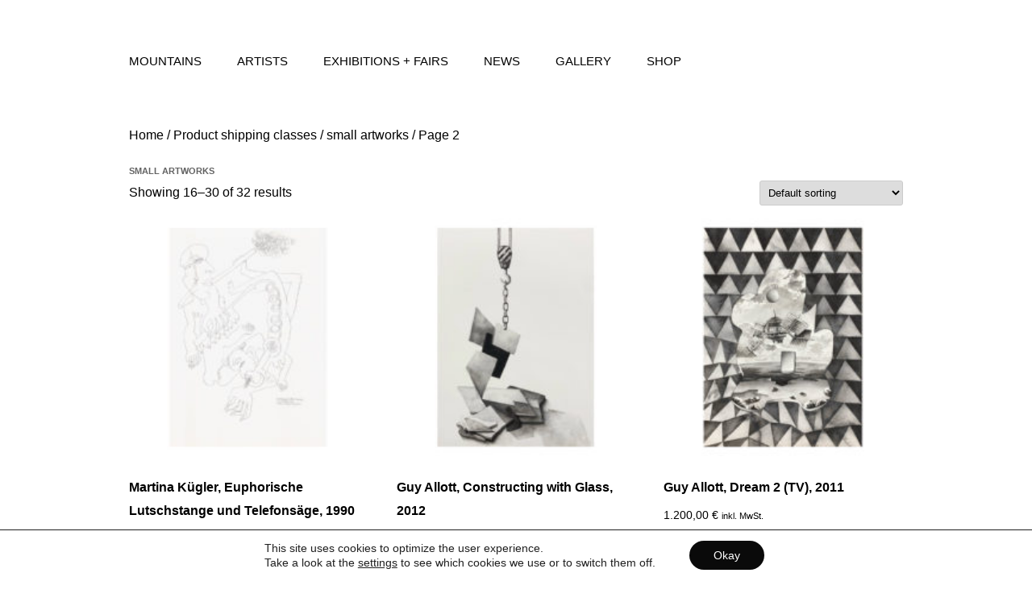

--- FILE ---
content_type: text/html; charset=UTF-8
request_url: https://mountains.gallery/page/2/?taxonomy=product_shipping_class&term=small-artworks
body_size: 15102
content:
<!DOCTYPE html>
<!--[if IE 7]>
<html class="ie ie7" lang="en-US">
<![endif]-->
<!--[if IE 8]>
<html class="ie ie8" lang="en-US">
<![endif]-->
<!--[if !(IE 7) & !(IE 8)]><!-->
<html lang="en-US">
<!--<![endif]-->
<head>
<meta charset="UTF-8" />
<meta name="viewport" content="width=device-width" />
<title>small artworks | Product shipping classes | MOUNTAINS | Page 2</title>
<link rel="profile" href="http://gmpg.org/xfn/11" />
<link rel="pingback" href="https://mountains.gallery/xmlrpc.php">
<script type='text/javascript' src='https://mountains.gallery/wp-includes/js/jquery/jquery.js'></script>	
<!--[if lt IE 9]>
<script src="https://mountains.gallery/wp-content/themes/twentytwelve/js/html5.js" type="text/javascript"></script>
<![endif]-->
<meta name='robots' content='max-image-preview:large' />
<link rel="alternate" type="application/rss+xml" title="MOUNTAINS &raquo; Feed" href="https://mountains.gallery/feed/" />
<link rel="alternate" type="application/rss+xml" title="MOUNTAINS &raquo; Comments Feed" href="https://mountains.gallery/comments/feed/" />
<link rel="alternate" type="application/rss+xml" title="MOUNTAINS &raquo; small artworks Shipping class Feed" href="https://mountains.gallery/?taxonomy=product_shipping_class&#038;term=small-artworks/feed/" />
<script type="text/javascript">
/* <![CDATA[ */
window._wpemojiSettings = {"baseUrl":"https:\/\/s.w.org\/images\/core\/emoji\/15.0.3\/72x72\/","ext":".png","svgUrl":"https:\/\/s.w.org\/images\/core\/emoji\/15.0.3\/svg\/","svgExt":".svg","source":{"concatemoji":"https:\/\/mountains.gallery\/wp-includes\/js\/wp-emoji-release.min.js?ver=6.6.4"}};
/*! This file is auto-generated */
!function(i,n){var o,s,e;function c(e){try{var t={supportTests:e,timestamp:(new Date).valueOf()};sessionStorage.setItem(o,JSON.stringify(t))}catch(e){}}function p(e,t,n){e.clearRect(0,0,e.canvas.width,e.canvas.height),e.fillText(t,0,0);var t=new Uint32Array(e.getImageData(0,0,e.canvas.width,e.canvas.height).data),r=(e.clearRect(0,0,e.canvas.width,e.canvas.height),e.fillText(n,0,0),new Uint32Array(e.getImageData(0,0,e.canvas.width,e.canvas.height).data));return t.every(function(e,t){return e===r[t]})}function u(e,t,n){switch(t){case"flag":return n(e,"\ud83c\udff3\ufe0f\u200d\u26a7\ufe0f","\ud83c\udff3\ufe0f\u200b\u26a7\ufe0f")?!1:!n(e,"\ud83c\uddfa\ud83c\uddf3","\ud83c\uddfa\u200b\ud83c\uddf3")&&!n(e,"\ud83c\udff4\udb40\udc67\udb40\udc62\udb40\udc65\udb40\udc6e\udb40\udc67\udb40\udc7f","\ud83c\udff4\u200b\udb40\udc67\u200b\udb40\udc62\u200b\udb40\udc65\u200b\udb40\udc6e\u200b\udb40\udc67\u200b\udb40\udc7f");case"emoji":return!n(e,"\ud83d\udc26\u200d\u2b1b","\ud83d\udc26\u200b\u2b1b")}return!1}function f(e,t,n){var r="undefined"!=typeof WorkerGlobalScope&&self instanceof WorkerGlobalScope?new OffscreenCanvas(300,150):i.createElement("canvas"),a=r.getContext("2d",{willReadFrequently:!0}),o=(a.textBaseline="top",a.font="600 32px Arial",{});return e.forEach(function(e){o[e]=t(a,e,n)}),o}function t(e){var t=i.createElement("script");t.src=e,t.defer=!0,i.head.appendChild(t)}"undefined"!=typeof Promise&&(o="wpEmojiSettingsSupports",s=["flag","emoji"],n.supports={everything:!0,everythingExceptFlag:!0},e=new Promise(function(e){i.addEventListener("DOMContentLoaded",e,{once:!0})}),new Promise(function(t){var n=function(){try{var e=JSON.parse(sessionStorage.getItem(o));if("object"==typeof e&&"number"==typeof e.timestamp&&(new Date).valueOf()<e.timestamp+604800&&"object"==typeof e.supportTests)return e.supportTests}catch(e){}return null}();if(!n){if("undefined"!=typeof Worker&&"undefined"!=typeof OffscreenCanvas&&"undefined"!=typeof URL&&URL.createObjectURL&&"undefined"!=typeof Blob)try{var e="postMessage("+f.toString()+"("+[JSON.stringify(s),u.toString(),p.toString()].join(",")+"));",r=new Blob([e],{type:"text/javascript"}),a=new Worker(URL.createObjectURL(r),{name:"wpTestEmojiSupports"});return void(a.onmessage=function(e){c(n=e.data),a.terminate(),t(n)})}catch(e){}c(n=f(s,u,p))}t(n)}).then(function(e){for(var t in e)n.supports[t]=e[t],n.supports.everything=n.supports.everything&&n.supports[t],"flag"!==t&&(n.supports.everythingExceptFlag=n.supports.everythingExceptFlag&&n.supports[t]);n.supports.everythingExceptFlag=n.supports.everythingExceptFlag&&!n.supports.flag,n.DOMReady=!1,n.readyCallback=function(){n.DOMReady=!0}}).then(function(){return e}).then(function(){var e;n.supports.everything||(n.readyCallback(),(e=n.source||{}).concatemoji?t(e.concatemoji):e.wpemoji&&e.twemoji&&(t(e.twemoji),t(e.wpemoji)))}))}((window,document),window._wpemojiSettings);
/* ]]> */
</script>
<style id='wp-emoji-styles-inline-css' type='text/css'>

	img.wp-smiley, img.emoji {
		display: inline !important;
		border: none !important;
		box-shadow: none !important;
		height: 1em !important;
		width: 1em !important;
		margin: 0 0.07em !important;
		vertical-align: -0.1em !important;
		background: none !important;
		padding: 0 !important;
	}
</style>
<link rel='stylesheet' id='mediaelement-css' href='https://mountains.gallery/wp-includes/js/mediaelement/mediaelementplayer-legacy.min.css?ver=4.2.17' type='text/css' media='all' />
<link rel='stylesheet' id='wp-mediaelement-css' href='https://mountains.gallery/wp-includes/js/mediaelement/wp-mediaelement.min.css?ver=6.6.4' type='text/css' media='all' />
<link rel='stylesheet' id='pb_animate-css' href='https://mountains.gallery/wp-content/plugins/ays-popup-box/public/css/animate.css?ver=3.7.8' type='text/css' media='all' />
<link rel='stylesheet' id='contact-form-7-css' href='https://mountains.gallery/wp-content/plugins/contact-form-7/includes/css/styles.css?ver=5.8.1' type='text/css' media='all' />
<link rel='stylesheet' id='wp-components-css' href='https://mountains.gallery/wp-includes/css/dist/components/style.min.css?ver=6.6.4' type='text/css' media='all' />
<link rel='stylesheet' id='lottiefiles-css-css' href='https://mountains.gallery/wp-content/plugins/lottiefiles/src/../build/lottiefiles-frontend.css.css?ver=1827f92ff530924e3ad2' type='text/css' media='all' />
<link rel='stylesheet' id='gmse-style-css' href='https://mountains.gallery/wp-content/plugins/snow-effect//css/style.css?ver=1.0.0' type='text/css' media='all' />
<link rel='stylesheet' id='woocommerce-layout-css' href='https://mountains.gallery/wp-content/plugins/woocommerce/assets/css/woocommerce-layout.css?ver=9.8.6' type='text/css' media='all' />
<style id='woocommerce-layout-inline-css' type='text/css'>

	.infinite-scroll .woocommerce-pagination {
		display: none;
	}
</style>
<link rel='stylesheet' id='woocommerce-smallscreen-css' href='https://mountains.gallery/wp-content/plugins/woocommerce/assets/css/woocommerce-smallscreen.css?ver=9.8.6' type='text/css' media='only screen and (max-width: 768px)' />
<link rel='stylesheet' id='woocommerce-general-css' href='https://mountains.gallery/wp-content/plugins/woocommerce/assets/css/woocommerce.css?ver=9.8.6' type='text/css' media='all' />
<style id='woocommerce-inline-inline-css' type='text/css'>
.woocommerce form .form-row .required { visibility: visible; }
</style>
<link rel='stylesheet' id='brands-styles-css' href='https://mountains.gallery/wp-content/plugins/woocommerce/assets/css/brands.css?ver=9.8.6' type='text/css' media='all' />
<link rel='stylesheet' id='twentytwelve-mountains-style-css' href='https://mountains.gallery/wp-content/themes/twentytwelve-mountains/style.css?ver=6.6.4' type='text/css' media='all' />
<link rel='stylesheet' id='twentytwelve-fonts-css' href='https://mountains.gallery/wp-content/themes/twentytwelve/fonts/font-open-sans.css?ver=20230328' type='text/css' media='all' />
<link rel='stylesheet' id='twentytwelve-style-css' href='https://mountains.gallery/wp-content/themes/twentytwelve/style.css?ver=6.6.4' type='text/css' media='all' />
<link rel='stylesheet' id='twentytwelve-block-style-css' href='https://mountains.gallery/wp-content/themes/twentytwelve/css/blocks.css?ver=20230213' type='text/css' media='all' />
<!--[if lt IE 9]>
<link rel='stylesheet' id='twentytwelve-ie-css' href='https://mountains.gallery/wp-content/themes/twentytwelve/css/ie.css?ver=20150214' type='text/css' media='all' />
<![endif]-->
<link rel='stylesheet' id='fancybox-css' href='https://mountains.gallery/wp-content/plugins/easy-fancybox/fancybox/1.5.4/jquery.fancybox.min.css?ver=6.6.4' type='text/css' media='screen' />
<link rel='stylesheet' id='moove_gdpr_frontend-css' href='https://mountains.gallery/wp-content/plugins/gdpr-cookie-compliance/dist/styles/gdpr-main-nf.css?ver=4.12.7' type='text/css' media='all' />
<style id='moove_gdpr_frontend-inline-css' type='text/css'>
				#moove_gdpr_cookie_modal .moove-gdpr-modal-content .moove-gdpr-tab-main h3.tab-title, 
				#moove_gdpr_cookie_modal .moove-gdpr-modal-content .moove-gdpr-tab-main span.tab-title,
				#moove_gdpr_cookie_modal .moove-gdpr-modal-content .moove-gdpr-modal-left-content #moove-gdpr-menu li a, 
				#moove_gdpr_cookie_modal .moove-gdpr-modal-content .moove-gdpr-modal-left-content #moove-gdpr-menu li button,
				#moove_gdpr_cookie_modal .moove-gdpr-modal-content .moove-gdpr-modal-left-content .moove-gdpr-branding-cnt a,
				#moove_gdpr_cookie_modal .moove-gdpr-modal-content .moove-gdpr-modal-footer-content .moove-gdpr-button-holder a.mgbutton, 
				#moove_gdpr_cookie_modal .moove-gdpr-modal-content .moove-gdpr-modal-footer-content .moove-gdpr-button-holder button.mgbutton,
				#moove_gdpr_cookie_modal .cookie-switch .cookie-slider:after, 
				#moove_gdpr_cookie_modal .cookie-switch .slider:after, 
				#moove_gdpr_cookie_modal .switch .cookie-slider:after, 
				#moove_gdpr_cookie_modal .switch .slider:after,
				#moove_gdpr_cookie_info_bar .moove-gdpr-info-bar-container .moove-gdpr-info-bar-content p, 
				#moove_gdpr_cookie_info_bar .moove-gdpr-info-bar-container .moove-gdpr-info-bar-content p a,
				#moove_gdpr_cookie_info_bar .moove-gdpr-info-bar-container .moove-gdpr-info-bar-content a.mgbutton, 
				#moove_gdpr_cookie_info_bar .moove-gdpr-info-bar-container .moove-gdpr-info-bar-content button.mgbutton,
				#moove_gdpr_cookie_modal .moove-gdpr-modal-content .moove-gdpr-tab-main .moove-gdpr-tab-main-content h1, 
				#moove_gdpr_cookie_modal .moove-gdpr-modal-content .moove-gdpr-tab-main .moove-gdpr-tab-main-content h2, 
				#moove_gdpr_cookie_modal .moove-gdpr-modal-content .moove-gdpr-tab-main .moove-gdpr-tab-main-content h3, 
				#moove_gdpr_cookie_modal .moove-gdpr-modal-content .moove-gdpr-tab-main .moove-gdpr-tab-main-content h4, 
				#moove_gdpr_cookie_modal .moove-gdpr-modal-content .moove-gdpr-tab-main .moove-gdpr-tab-main-content h5, 
				#moove_gdpr_cookie_modal .moove-gdpr-modal-content .moove-gdpr-tab-main .moove-gdpr-tab-main-content h6,
				#moove_gdpr_cookie_modal .moove-gdpr-modal-content.moove_gdpr_modal_theme_v2 .moove-gdpr-modal-title .tab-title,
				#moove_gdpr_cookie_modal .moove-gdpr-modal-content.moove_gdpr_modal_theme_v2 .moove-gdpr-tab-main h3.tab-title, 
				#moove_gdpr_cookie_modal .moove-gdpr-modal-content.moove_gdpr_modal_theme_v2 .moove-gdpr-tab-main span.tab-title,
				#moove_gdpr_cookie_modal .moove-gdpr-modal-content.moove_gdpr_modal_theme_v2 .moove-gdpr-branding-cnt a {
				 	font-weight: inherit				}
			#moove_gdpr_cookie_modal,#moove_gdpr_cookie_info_bar,.gdpr_cookie_settings_shortcode_content{font-family:inherit}#moove_gdpr_save_popup_settings_button{background-color:#373737;color:#fff}#moove_gdpr_save_popup_settings_button:hover{background-color:#000}#moove_gdpr_cookie_info_bar .moove-gdpr-info-bar-container .moove-gdpr-info-bar-content a.mgbutton,#moove_gdpr_cookie_info_bar .moove-gdpr-info-bar-container .moove-gdpr-info-bar-content button.mgbutton{background-color:#0a0a0a}#moove_gdpr_cookie_modal .moove-gdpr-modal-content .moove-gdpr-modal-footer-content .moove-gdpr-button-holder a.mgbutton,#moove_gdpr_cookie_modal .moove-gdpr-modal-content .moove-gdpr-modal-footer-content .moove-gdpr-button-holder button.mgbutton,.gdpr_cookie_settings_shortcode_content .gdpr-shr-button.button-green{background-color:#0a0a0a;border-color:#0a0a0a}#moove_gdpr_cookie_modal .moove-gdpr-modal-content .moove-gdpr-modal-footer-content .moove-gdpr-button-holder a.mgbutton:hover,#moove_gdpr_cookie_modal .moove-gdpr-modal-content .moove-gdpr-modal-footer-content .moove-gdpr-button-holder button.mgbutton:hover,.gdpr_cookie_settings_shortcode_content .gdpr-shr-button.button-green:hover{background-color:#fff;color:#0a0a0a}#moove_gdpr_cookie_modal .moove-gdpr-modal-content .moove-gdpr-modal-close i,#moove_gdpr_cookie_modal .moove-gdpr-modal-content .moove-gdpr-modal-close span.gdpr-icon{background-color:#0a0a0a;border:1px solid #0a0a0a}#moove_gdpr_cookie_info_bar span.change-settings-button.focus-g,#moove_gdpr_cookie_info_bar span.change-settings-button:focus,#moove_gdpr_cookie_info_bar button.change-settings-button.focus-g,#moove_gdpr_cookie_info_bar button.change-settings-button:focus{-webkit-box-shadow:0 0 1px 3px #0a0a0a;-moz-box-shadow:0 0 1px 3px #0a0a0a;box-shadow:0 0 1px 3px #0a0a0a}#moove_gdpr_cookie_modal .moove-gdpr-modal-content .moove-gdpr-modal-close i:hover,#moove_gdpr_cookie_modal .moove-gdpr-modal-content .moove-gdpr-modal-close span.gdpr-icon:hover,#moove_gdpr_cookie_info_bar span[data-href]>u.change-settings-button{color:#0a0a0a}#moove_gdpr_cookie_modal .moove-gdpr-modal-content .moove-gdpr-modal-left-content #moove-gdpr-menu li.menu-item-selected a span.gdpr-icon,#moove_gdpr_cookie_modal .moove-gdpr-modal-content .moove-gdpr-modal-left-content #moove-gdpr-menu li.menu-item-selected button span.gdpr-icon{color:inherit}#moove_gdpr_cookie_modal .moove-gdpr-modal-content .moove-gdpr-modal-left-content #moove-gdpr-menu li a span.gdpr-icon,#moove_gdpr_cookie_modal .moove-gdpr-modal-content .moove-gdpr-modal-left-content #moove-gdpr-menu li button span.gdpr-icon{color:inherit}#moove_gdpr_cookie_modal .gdpr-acc-link{line-height:0;font-size:0;color:transparent;position:absolute}#moove_gdpr_cookie_modal .moove-gdpr-modal-content .moove-gdpr-modal-close:hover i,#moove_gdpr_cookie_modal .moove-gdpr-modal-content .moove-gdpr-modal-left-content #moove-gdpr-menu li a,#moove_gdpr_cookie_modal .moove-gdpr-modal-content .moove-gdpr-modal-left-content #moove-gdpr-menu li button,#moove_gdpr_cookie_modal .moove-gdpr-modal-content .moove-gdpr-modal-left-content #moove-gdpr-menu li button i,#moove_gdpr_cookie_modal .moove-gdpr-modal-content .moove-gdpr-modal-left-content #moove-gdpr-menu li a i,#moove_gdpr_cookie_modal .moove-gdpr-modal-content .moove-gdpr-tab-main .moove-gdpr-tab-main-content a:hover,#moove_gdpr_cookie_info_bar.moove-gdpr-dark-scheme .moove-gdpr-info-bar-container .moove-gdpr-info-bar-content a.mgbutton:hover,#moove_gdpr_cookie_info_bar.moove-gdpr-dark-scheme .moove-gdpr-info-bar-container .moove-gdpr-info-bar-content button.mgbutton:hover,#moove_gdpr_cookie_info_bar.moove-gdpr-dark-scheme .moove-gdpr-info-bar-container .moove-gdpr-info-bar-content a:hover,#moove_gdpr_cookie_info_bar.moove-gdpr-dark-scheme .moove-gdpr-info-bar-container .moove-gdpr-info-bar-content button:hover,#moove_gdpr_cookie_info_bar.moove-gdpr-dark-scheme .moove-gdpr-info-bar-container .moove-gdpr-info-bar-content span.change-settings-button:hover,#moove_gdpr_cookie_info_bar.moove-gdpr-dark-scheme .moove-gdpr-info-bar-container .moove-gdpr-info-bar-content button.change-settings-button:hover,#moove_gdpr_cookie_info_bar.moove-gdpr-dark-scheme .moove-gdpr-info-bar-container .moove-gdpr-info-bar-content u.change-settings-button:hover,#moove_gdpr_cookie_info_bar span[data-href]>u.change-settings-button,#moove_gdpr_cookie_info_bar.moove-gdpr-dark-scheme .moove-gdpr-info-bar-container .moove-gdpr-info-bar-content a.mgbutton.focus-g,#moove_gdpr_cookie_info_bar.moove-gdpr-dark-scheme .moove-gdpr-info-bar-container .moove-gdpr-info-bar-content button.mgbutton.focus-g,#moove_gdpr_cookie_info_bar.moove-gdpr-dark-scheme .moove-gdpr-info-bar-container .moove-gdpr-info-bar-content a.focus-g,#moove_gdpr_cookie_info_bar.moove-gdpr-dark-scheme .moove-gdpr-info-bar-container .moove-gdpr-info-bar-content button.focus-g,#moove_gdpr_cookie_info_bar.moove-gdpr-dark-scheme .moove-gdpr-info-bar-container .moove-gdpr-info-bar-content a.mgbutton:focus,#moove_gdpr_cookie_info_bar.moove-gdpr-dark-scheme .moove-gdpr-info-bar-container .moove-gdpr-info-bar-content button.mgbutton:focus,#moove_gdpr_cookie_info_bar.moove-gdpr-dark-scheme .moove-gdpr-info-bar-container .moove-gdpr-info-bar-content a:focus,#moove_gdpr_cookie_info_bar.moove-gdpr-dark-scheme .moove-gdpr-info-bar-container .moove-gdpr-info-bar-content button:focus,#moove_gdpr_cookie_info_bar.moove-gdpr-dark-scheme .moove-gdpr-info-bar-container .moove-gdpr-info-bar-content span.change-settings-button.focus-g,span.change-settings-button:focus,button.change-settings-button.focus-g,button.change-settings-button:focus,#moove_gdpr_cookie_info_bar.moove-gdpr-dark-scheme .moove-gdpr-info-bar-container .moove-gdpr-info-bar-content u.change-settings-button.focus-g,#moove_gdpr_cookie_info_bar.moove-gdpr-dark-scheme .moove-gdpr-info-bar-container .moove-gdpr-info-bar-content u.change-settings-button:focus{color:#0a0a0a}#moove_gdpr_cookie_modal.gdpr_lightbox-hide{display:none}
</style>
<link rel='stylesheet' id='jetpack_css-css' href='https://mountains.gallery/wp-content/plugins/jetpack/css/jetpack.css?ver=12.6.3' type='text/css' media='all' />
<script type="text/javascript" src="https://mountains.gallery/wp-includes/js/jquery/jquery.min.js?ver=3.7.1" id="jquery-core-js"></script>
<script type="text/javascript" src="https://mountains.gallery/wp-includes/js/jquery/jquery-migrate.min.js?ver=3.4.1" id="jquery-migrate-js"></script>
<script type="text/javascript" id="ays-pb-js-extra">
/* <![CDATA[ */
var pbLocalizeObj = {"seconds":"seconds","thisWillClose":"This will close in","icons":{"close_icon":"<svg class=\"ays_pb_material_close_icon\" xmlns=\"https:\/\/www.w3.org\/2000\/svg\" height=\"36px\" viewBox=\"0 0 24 24\" width=\"36px\" fill=\"#000000\" alt=\"Pop-up Close\"><path d=\"M0 0h24v24H0z\" fill=\"none\"\/><path d=\"M19 6.41L17.59 5 12 10.59 6.41 5 5 6.41 10.59 12 5 17.59 6.41 19 12 13.41 17.59 19 19 17.59 13.41 12z\"\/><\/svg>","close_circle_icon":"<svg class=\"ays_pb_material_close_circle_icon\" xmlns=\"https:\/\/www.w3.org\/2000\/svg\" height=\"24\" viewBox=\"0 0 24 24\" width=\"36\" alt=\"Pop-up Close\"><path d=\"M0 0h24v24H0z\" fill=\"none\"\/><path d=\"M12 2C6.47 2 2 6.47 2 12s4.47 10 10 10 10-4.47 10-10S17.53 2 12 2zm5 13.59L15.59 17 12 13.41 8.41 17 7 15.59 10.59 12 7 8.41 8.41 7 12 10.59 15.59 7 17 8.41 13.41 12 17 15.59z\"\/><\/svg>","volume_up_icon":"<svg class=\"ays_pb_fa_volume\" xmlns=\"https:\/\/www.w3.org\/2000\/svg\" height=\"24\" viewBox=\"0 0 24 24\" width=\"36\"><path d=\"M0 0h24v24H0z\" fill=\"none\"\/><path d=\"M3 9v6h4l5 5V4L7 9H3zm13.5 3c0-1.77-1.02-3.29-2.5-4.03v8.05c1.48-.73 2.5-2.25 2.5-4.02zM14 3.23v2.06c2.89.86 5 3.54 5 6.71s-2.11 5.85-5 6.71v2.06c4.01-.91 7-4.49 7-8.77s-2.99-7.86-7-8.77z\"\/><\/svg>","volume_mute_icon":"<svg xmlns=\"https:\/\/www.w3.org\/2000\/svg\" height=\"24\" viewBox=\"0 0 24 24\" width=\"24\"><path d=\"M0 0h24v24H0z\" fill=\"none\"\/><path d=\"M7 9v6h4l5 5V4l-5 5H7z\"\/><\/svg>"}};
/* ]]> */
</script>
<script type="text/javascript" src="https://mountains.gallery/wp-content/plugins/ays-popup-box/public/js/ays-pb-public.js?ver=3.7.8" id="ays-pb-js"></script>
<script type="text/javascript" src="https://mountains.gallery/wp-content/plugins/lottiefiles/src/../build/frontend-helper.js?ver=1827f92ff530924e3ad2" id="lottiefiles-block-frontend-js"></script>
<script type="text/javascript" src="https://mountains.gallery/wp-content/plugins/woocommerce/assets/js/jquery-blockui/jquery.blockUI.min.js?ver=2.7.0-wc.9.8.6" id="jquery-blockui-js" defer="defer" data-wp-strategy="defer"></script>
<script type="text/javascript" id="wc-add-to-cart-js-extra">
/* <![CDATA[ */
var wc_add_to_cart_params = {"ajax_url":"\/wp-admin\/admin-ajax.php","wc_ajax_url":"\/?wc-ajax=%%endpoint%%","i18n_view_cart":"View cart","cart_url":"https:\/\/mountains.gallery\/warenkorb\/","is_cart":"","cart_redirect_after_add":"no"};
/* ]]> */
</script>
<script type="text/javascript" src="https://mountains.gallery/wp-content/plugins/woocommerce/assets/js/frontend/add-to-cart.min.js?ver=9.8.6" id="wc-add-to-cart-js" defer="defer" data-wp-strategy="defer"></script>
<script type="text/javascript" src="https://mountains.gallery/wp-content/plugins/woocommerce/assets/js/js-cookie/js.cookie.min.js?ver=2.1.4-wc.9.8.6" id="js-cookie-js" defer="defer" data-wp-strategy="defer"></script>
<script type="text/javascript" id="woocommerce-js-extra">
/* <![CDATA[ */
var woocommerce_params = {"ajax_url":"\/wp-admin\/admin-ajax.php","wc_ajax_url":"\/?wc-ajax=%%endpoint%%","i18n_password_show":"Show password","i18n_password_hide":"Hide password"};
/* ]]> */
</script>
<script type="text/javascript" src="https://mountains.gallery/wp-content/plugins/woocommerce/assets/js/frontend/woocommerce.min.js?ver=9.8.6" id="woocommerce-js" defer="defer" data-wp-strategy="defer"></script>
<script type="text/javascript" id="WCPAY_ASSETS-js-extra">
/* <![CDATA[ */
var wcpayAssets = {"url":"https:\/\/mountains.gallery\/wp-content\/plugins\/woocommerce-payments\/dist\/"};
/* ]]> */
</script>
<link rel="https://api.w.org/" href="https://mountains.gallery/wp-json/" /><link rel="EditURI" type="application/rsd+xml" title="RSD" href="https://mountains.gallery/xmlrpc.php?rsd" />
<meta name="generator" content="WordPress 6.6.4" />
<meta name="generator" content="WooCommerce 9.8.6" />
		<style type="text/css">
			.wc-block-components-notice-banner.is-error li {
				margin: 0;
			}
		</style>
			<noscript><style>.woocommerce-product-gallery{ opacity: 1 !important; }</style></noscript>
	<meta name="generator" content="Elementor 3.25.9; features: e_font_icon_svg, additional_custom_breakpoints, e_optimized_control_loading, e_element_cache; settings: css_print_method-external, google_font-enabled, font_display-swap">
			<style>
				.e-con.e-parent:nth-of-type(n+4):not(.e-lazyloaded):not(.e-no-lazyload),
				.e-con.e-parent:nth-of-type(n+4):not(.e-lazyloaded):not(.e-no-lazyload) * {
					background-image: none !important;
				}
				@media screen and (max-height: 1024px) {
					.e-con.e-parent:nth-of-type(n+3):not(.e-lazyloaded):not(.e-no-lazyload),
					.e-con.e-parent:nth-of-type(n+3):not(.e-lazyloaded):not(.e-no-lazyload) * {
						background-image: none !important;
					}
				}
				@media screen and (max-height: 640px) {
					.e-con.e-parent:nth-of-type(n+2):not(.e-lazyloaded):not(.e-no-lazyload),
					.e-con.e-parent:nth-of-type(n+2):not(.e-lazyloaded):not(.e-no-lazyload) * {
						background-image: none !important;
					}
				}
			</style>
				<style type="text/css" id="twentytwelve-header-css">
		.site-title,
	.site-description {
		position: absolute;
		clip: rect(1px 1px 1px 1px); /* IE7 */
		clip: rect(1px, 1px, 1px, 1px);
	}
			</style>
	<style type="text/css" id="custom-background-css">
body.custom-background { background-color: #ffffff; }
</style>
	<link rel="icon" href="https://mountains.gallery/wp-content/uploads/2019/07/cropped-Bildschirmfoto-2019-07-27-um-14.18.29-1-32x32.png" sizes="32x32" />
<link rel="icon" href="https://mountains.gallery/wp-content/uploads/2019/07/cropped-Bildschirmfoto-2019-07-27-um-14.18.29-1-192x192.png" sizes="192x192" />
<link rel="apple-touch-icon" href="https://mountains.gallery/wp-content/uploads/2019/07/cropped-Bildschirmfoto-2019-07-27-um-14.18.29-1-180x180.png" />
<meta name="msapplication-TileImage" content="https://mountains.gallery/wp-content/uploads/2019/07/cropped-Bildschirmfoto-2019-07-27-um-14.18.29-1-270x270.png" />
<style type="text/css" id="wp-custom-css">body {
font-size: 16px;
font-size: 1.142857143rem;
line-height: 1.846153846;
font-family: Roboto,sans-serif!important;  
font-weight: 500;
text-rendering: optimizeLegibility;
color: #000;
-webkit-hyphens: none;
-ms-hyphens: none;
hyphens: none;	
}
.site-content article{border-bottom:0px;}
footer[role="contentinfo"] {
	border-top: 0px solid #ededed;}
.site-info{display:none;}
a{text-decoration:none;color:#000;}
footer.entry-meta {display:none;}
body.bgimage {
background-color: #fff!important;
background-image: url(https://mountains.gallery/wp-content/uploads/2026/01/IMG_5034-1-1-scaled.jpg);
background-size: cover;
background-position: left 15%;
background-repeat: no-repeat;
background-attachment: fixed;
}
hr {
	background-color: #000;
	border: 0;
	height: 1px;
	margin: 24px;
	margin-bottom: 1.714285714rem;
}
.widget-area .widget a {
	color: #000;
}
.widget-area .widget a:hover {
	color: #000;
}
.widget-area .widget a:visited {
	color: #000;
}

/*Merlins Aenderungen
.main-navigation li {
	margin-top: -2rem;
}
*/

/*
.menu-toggle{
	visibility:hidden!important;
}
*/
img {
	box-shadow: none;
}</style></head>

<body class="archive paged tax-product_shipping_class term-small-artworks term-31 custom-background wp-custom-logo wp-embed-responsive paged-2 theme-twentytwelve woocommerce woocommerce-page woocommerce-no-js full-width custom-background-white custom-font-enabled single-author elementor-default elementor-kit-7080">
<div id="page" class="hfeed site">
	<header id="masthead" class="site-header" role="banner">
		<hgroup>
			<h1 class="site-title"><a href="https://mountains.gallery/" title="MOUNTAINS" rel="home">MOUNTAINS</a></h1>
			<h2 class="site-description"></h2>
		</hgroup>

		<nav id="site-navigation" class="main-navigation" role="navigation">
		 	<button class="menu-toggle" aria-controls="primary-menu" aria-expanded="false">
    <span class="bar"></span>
  <span class="bar"></span>
    <span class="screen-reader-text">Menu</span>
  </button>
			<a class="assistive-text" href="#content" title="Skip to content">Skip to content</a>
			<div class="menu-neu-container"><ul id="menu-neu" class="nav-menu"><li id="menu-item-2416" class="menu-item menu-item-type-post_type menu-item-object-page menu-item-home menu-item-2416"><a href="https://mountains.gallery/">MOUNTAINS</a></li>
<li id="menu-item-2432" class="menu-item menu-item-type-post_type menu-item-object-page menu-item-has-children menu-item-2432"><a href="https://mountains.gallery/artists/">Artists</a>
<ul class="sub-menu">
	<li id="menu-item-2433" class="menu-item menu-item-type-post_type menu-item-object-page menu-item-2433"><a href="https://mountains.gallery/artists/guy-allott/">Guy Allott</a></li>
	<li id="menu-item-2434" class="menu-item menu-item-type-post_type menu-item-object-page menu-item-2434"><a href="https://mountains.gallery/artists/lauren-coullard/">Lauren Coullard</a></li>
	<li id="menu-item-2976" class="menu-item menu-item-type-post_type menu-item-object-page menu-item-2976"><a href="https://mountains.gallery/artists/sophia-domagala/">Sophia Domagała</a></li>
	<li id="menu-item-6479" class="menu-item menu-item-type-post_type menu-item-object-page menu-item-6479"><a href="https://mountains.gallery/edi-dubien/">Edi Dubien</a></li>
	<li id="menu-item-2435" class="menu-item menu-item-type-post_type menu-item-object-page menu-item-2435"><a href="https://mountains.gallery/artists/max-geisler/">Max Geisler</a></li>
	<li id="menu-item-8410" class="menu-item menu-item-type-post_type menu-item-object-page menu-item-8410"><a href="https://mountains.gallery/nschotschi-haslinger/">Nschotschi Haslinger</a></li>
	<li id="menu-item-2436" class="menu-item menu-item-type-post_type menu-item-object-page menu-item-2436"><a href="https://mountains.gallery/artists/john-matthew-heard/">John Matthew Heard</a></li>
	<li id="menu-item-5897" class="menu-item menu-item-type-post_type menu-item-object-page menu-item-5897"><a href="https://mountains.gallery/i-s-kalter/">I. S. Kalter</a></li>
	<li id="menu-item-3046" class="menu-item menu-item-type-post_type menu-item-object-page menu-item-3046"><a href="https://mountains.gallery/artists/martina-kuegler/">Martina Kügler</a></li>
	<li id="menu-item-7862" class="menu-item menu-item-type-post_type menu-item-object-page menu-item-7862"><a href="https://mountains.gallery/david-medalla/">David Medalla</a></li>
	<li id="menu-item-2437" class="menu-item menu-item-type-post_type menu-item-object-page menu-item-2437"><a href="https://mountains.gallery/artists/eric-meier/">Eric Meier</a></li>
	<li id="menu-item-3217" class="menu-item menu-item-type-post_type menu-item-object-page menu-item-3217"><a href="https://mountains.gallery/artists/osmar-osten/">Osmar Osten</a></li>
	<li id="menu-item-2439" class="menu-item menu-item-type-post_type menu-item-object-page menu-item-2439"><a href="https://mountains.gallery/artists/olivia-parkes/">Olivia Parkes</a></li>
	<li id="menu-item-2440" class="menu-item menu-item-type-post_type menu-item-object-page menu-item-2440"><a href="https://mountains.gallery/artists/laura-schusinski/">Laura Schusinski</a></li>
	<li id="menu-item-2441" class="menu-item menu-item-type-post_type menu-item-object-page menu-item-2441"><a href="https://mountains.gallery/artists/yana-tsegay/">Yana Tsegay</a></li>
	<li id="menu-item-5901" class="menu-item menu-item-type-post_type menu-item-object-page menu-item-5901"><a href="https://mountains.gallery/5899-2/">—</a></li>
	<li id="menu-item-5884" class="menu-item menu-item-type-post_type menu-item-object-page menu-item-5884"><a href="https://mountains.gallery/exhibited-artists/">Exhibited Artists</a></li>
</ul>
</li>
<li id="menu-item-2418" class="menu-item menu-item-type-post_type menu-item-object-page menu-item-has-children menu-item-2418"><a href="https://mountains.gallery/exhibitions/">Exhibitions + Fairs</a>
<ul class="sub-menu">
	<li id="menu-item-2419" class="menu-item menu-item-type-post_type menu-item-object-page menu-item-2419"><a href="https://mountains.gallery/exhibitions/upcoming/">Upcoming</a></li>
	<li id="menu-item-2420" class="menu-item menu-item-type-post_type menu-item-object-page menu-item-2420"><a href="https://mountains.gallery/exhibitions/past/">Past</a></li>
</ul>
</li>
<li id="menu-item-3407" class="menu-item menu-item-type-post_type menu-item-object-page menu-item-3407"><a href="https://mountains.gallery/news/">News</a></li>
<li id="menu-item-2422" class="menu-item menu-item-type-post_type menu-item-object-page menu-item-has-children menu-item-2422"><a href="https://mountains.gallery/gallery/">Gallery</a>
<ul class="sub-menu">
	<li id="menu-item-5842" class="menu-item menu-item-type-post_type menu-item-object-page menu-item-5842"><a href="https://mountains.gallery/internships/">Internships</a></li>
</ul>
</li>
<li id="menu-item-4286" class="menu-item menu-item-type-post_type menu-item-object-page menu-item-has-children menu-item-4286"><a href="https://mountains.gallery/boutique/">Shop</a>
<ul class="sub-menu">
	<li id="menu-item-4464" class="menu-item menu-item-type-taxonomy menu-item-object-product_cat menu-item-4464"><a href="https://mountains.gallery/produkt-kategorie/artworks/">artworks</a></li>
	<li id="menu-item-4465" class="menu-item menu-item-type-taxonomy menu-item-object-product_cat menu-item-4465"><a href="https://mountains.gallery/produkt-kategorie/publications/">publications</a></li>
	<li id="menu-item-4287" class="menu-item menu-item-type-post_type menu-item-object-page menu-item-4287"><a href="https://mountains.gallery/warenkorb/">shopping bag</a></li>
	<li id="menu-item-4285" class="menu-item menu-item-type-post_type menu-item-object-page menu-item-4285"><a href="https://mountains.gallery/mein-konto/">my account</a></li>
</ul>
</li>
</ul></div>		</nav><!-- #site-navigation -->

			</header><!-- #masthead -->

	<div id="main" class="wrapper">
<div id="primary" class="site-content"><div id="content" role="main" class="twentytwelve"><nav class="woocommerce-breadcrumb" aria-label="Breadcrumb"><a href="https://mountains.gallery">Home</a>&nbsp;&#47;&nbsp;Product shipping classes&nbsp;&#47;&nbsp;<a href="https://mountains.gallery/?taxonomy=product_shipping_class&#038;term=small-artworks">small artworks</a>&nbsp;&#47;&nbsp;Page 2</nav><header class="woocommerce-products-header">
			<h1 class="woocommerce-products-header__title page-title">small artworks</h1>
	
	</header>
<div class="woocommerce-notices-wrapper"></div><p class="woocommerce-result-count" >
	Showing 16&ndash;30 of 32 results</p>
<form class="woocommerce-ordering" method="get">
		<select
		name="orderby"
		class="orderby"
					aria-label="Shop order"
			>
					<option value="menu_order"  selected='selected'>Default sorting</option>
					<option value="popularity" >Sort by popularity</option>
					<option value="date" >Sort by latest</option>
					<option value="price" >Sort by price: low to high</option>
					<option value="price-desc" >Sort by price: high to low</option>
			</select>
	<input type="hidden" name="paged" value="1" />
	<input type="hidden" name="taxonomy" value="product_shipping_class" /><input type="hidden" name="term" value="small-artworks" /></form>
<ul class="products columns-3">
<li class="product type-product post-4590 status-publish first instock product_cat-artworks has-post-thumbnail sold-individually taxable shipping-taxable purchasable product-type-simple">
	<a href="https://mountains.gallery/boutique/martina-kugler-euphorische-lutschstange-und-telefonsage-1990/" class="woocommerce-LoopProduct-link woocommerce-loop-product__link"><img width="200" height="200" src="https://mountains.gallery/wp-content/uploads/2022/12/KUM_Euphorische-Lutschstange-und-Telefonsage-200x200.jpeg" class="attachment-woocommerce_thumbnail size-woocommerce_thumbnail" alt="Martina Kügler, Euphorische Lutschstange und Telefonsäge, 1990" decoding="async" srcset="https://mountains.gallery/wp-content/uploads/2022/12/KUM_Euphorische-Lutschstange-und-Telefonsage-200x200.jpeg 200w, https://mountains.gallery/wp-content/uploads/2022/12/KUM_Euphorische-Lutschstange-und-Telefonsage-100x100.jpeg 100w, https://mountains.gallery/wp-content/uploads/2022/12/KUM_Euphorische-Lutschstange-und-Telefonsage-300x300.jpeg 300w, https://mountains.gallery/wp-content/uploads/2022/12/KUM_Euphorische-Lutschstange-und-Telefonsage-1024x1024.jpeg 1024w, https://mountains.gallery/wp-content/uploads/2022/12/KUM_Euphorische-Lutschstange-und-Telefonsage-150x150.jpeg 150w, https://mountains.gallery/wp-content/uploads/2022/12/KUM_Euphorische-Lutschstange-und-Telefonsage-768x768.jpeg 768w, https://mountains.gallery/wp-content/uploads/2022/12/KUM_Euphorische-Lutschstange-und-Telefonsage-624x624.jpeg 624w, https://mountains.gallery/wp-content/uploads/2022/12/KUM_Euphorische-Lutschstange-und-Telefonsage.jpeg 1193w" sizes="(max-width: 200px) 100vw, 200px" /><h2 class="woocommerce-loop-product__title">Martina Kügler, Euphorische Lutschstange und Telefonsäge, 1990</h2>
	<span class="price"><span class="woocommerce-Price-amount amount"><bdi>1.210,00&nbsp;<span class="woocommerce-Price-currencySymbol">&euro;</span></bdi></span> <small class="woocommerce-price-suffix">inkl. MwSt.</small></span>
</a><a href="?add-to-cart=4590" aria-describedby="woocommerce_loop_add_to_cart_link_describedby_4590" data-quantity="1" class="button product_type_simple add_to_cart_button ajax_add_to_cart" data-product_id="4590" data-product_sku="" aria-label="Add to cart: &ldquo;Martina Kügler, Euphorische Lutschstange und Telefonsäge, 1990&rdquo;" rel="nofollow" data-success_message="&ldquo;Martina Kügler, Euphorische Lutschstange und Telefonsäge, 1990&rdquo; has been added to your cart">Add to cart</a>	<span id="woocommerce_loop_add_to_cart_link_describedby_4590" class="screen-reader-text">
			</span>
</li>
<li class="product type-product post-4568 status-publish instock product_cat-artworks has-post-thumbnail sold-individually taxable shipping-taxable purchasable product-type-simple">
	<a href="https://mountains.gallery/boutique/guy-allott-constructing-with-glass-2012/" class="woocommerce-LoopProduct-link woocommerce-loop-product__link"><img width="200" height="200" src="https://mountains.gallery/wp-content/uploads/2022/12/ALG_Constructing-with-Glass-200x200.jpeg" class="attachment-woocommerce_thumbnail size-woocommerce_thumbnail" alt="Guy Allott, Constructing with Glass, 2012" decoding="async" srcset="https://mountains.gallery/wp-content/uploads/2022/12/ALG_Constructing-with-Glass-200x200.jpeg 200w, https://mountains.gallery/wp-content/uploads/2022/12/ALG_Constructing-with-Glass-100x100.jpeg 100w, https://mountains.gallery/wp-content/uploads/2022/12/ALG_Constructing-with-Glass-300x300.jpeg 300w, https://mountains.gallery/wp-content/uploads/2022/12/ALG_Constructing-with-Glass-1024x1024.jpeg 1024w, https://mountains.gallery/wp-content/uploads/2022/12/ALG_Constructing-with-Glass-150x150.jpeg 150w, https://mountains.gallery/wp-content/uploads/2022/12/ALG_Constructing-with-Glass-768x768.jpeg 768w, https://mountains.gallery/wp-content/uploads/2022/12/ALG_Constructing-with-Glass-1536x1536.jpeg 1536w, https://mountains.gallery/wp-content/uploads/2022/12/ALG_Constructing-with-Glass.jpeg 2048w, https://mountains.gallery/wp-content/uploads/2022/12/ALG_Constructing-with-Glass-624x624.jpeg 624w" sizes="(max-width: 200px) 100vw, 200px" /><h2 class="woocommerce-loop-product__title">Guy Allott, Constructing with Glass, 2012</h2>
	<span class="price"><span class="woocommerce-Price-amount amount"><bdi>960,00&nbsp;<span class="woocommerce-Price-currencySymbol">&euro;</span></bdi></span> <small class="woocommerce-price-suffix">inkl. MwSt.</small></span>
</a><a href="?add-to-cart=4568" aria-describedby="woocommerce_loop_add_to_cart_link_describedby_4568" data-quantity="1" class="button product_type_simple add_to_cart_button ajax_add_to_cart" data-product_id="4568" data-product_sku="" aria-label="Add to cart: &ldquo;Guy Allott, Constructing with Glass, 2012&rdquo;" rel="nofollow" data-success_message="&ldquo;Guy Allott, Constructing with Glass, 2012&rdquo; has been added to your cart">Add to cart</a>	<span id="woocommerce_loop_add_to_cart_link_describedby_4568" class="screen-reader-text">
			</span>
</li>
<li class="product type-product post-4569 status-publish last instock product_cat-artworks has-post-thumbnail sold-individually taxable shipping-taxable purchasable product-type-simple">
	<a href="https://mountains.gallery/boutique/guy-allott-dream-2-tv-2011/" class="woocommerce-LoopProduct-link woocommerce-loop-product__link"><img width="200" height="200" src="https://mountains.gallery/wp-content/uploads/2022/12/ALG_Dream-2-TV-200x200.jpeg" class="attachment-woocommerce_thumbnail size-woocommerce_thumbnail" alt="Guy Allott, Dream 2 (TV), 2011" decoding="async" srcset="https://mountains.gallery/wp-content/uploads/2022/12/ALG_Dream-2-TV-200x200.jpeg 200w, https://mountains.gallery/wp-content/uploads/2022/12/ALG_Dream-2-TV-100x100.jpeg 100w, https://mountains.gallery/wp-content/uploads/2022/12/ALG_Dream-2-TV-300x300.jpeg 300w, https://mountains.gallery/wp-content/uploads/2022/12/ALG_Dream-2-TV-1024x1024.jpeg 1024w, https://mountains.gallery/wp-content/uploads/2022/12/ALG_Dream-2-TV-150x150.jpeg 150w, https://mountains.gallery/wp-content/uploads/2022/12/ALG_Dream-2-TV-768x768.jpeg 768w, https://mountains.gallery/wp-content/uploads/2022/12/ALG_Dream-2-TV-1536x1536.jpeg 1536w, https://mountains.gallery/wp-content/uploads/2022/12/ALG_Dream-2-TV.jpeg 2048w, https://mountains.gallery/wp-content/uploads/2022/12/ALG_Dream-2-TV-624x624.jpeg 624w" sizes="(max-width: 200px) 100vw, 200px" /><h2 class="woocommerce-loop-product__title">Guy Allott, Dream 2 (TV), 2011</h2>
	<span class="price"><span class="woocommerce-Price-amount amount"><bdi>1.200,00&nbsp;<span class="woocommerce-Price-currencySymbol">&euro;</span></bdi></span> <small class="woocommerce-price-suffix">inkl. MwSt.</small></span>
</a><a href="?add-to-cart=4569" aria-describedby="woocommerce_loop_add_to_cart_link_describedby_4569" data-quantity="1" class="button product_type_simple add_to_cart_button ajax_add_to_cart" data-product_id="4569" data-product_sku="" aria-label="Add to cart: &ldquo;Guy Allott, Dream 2 (TV), 2011&rdquo;" rel="nofollow" data-success_message="&ldquo;Guy Allott, Dream 2 (TV), 2011&rdquo; has been added to your cart">Add to cart</a>	<span id="woocommerce_loop_add_to_cart_link_describedby_4569" class="screen-reader-text">
			</span>
</li>
<li class="product type-product post-4564 status-publish first instock product_cat-artworks has-post-thumbnail sold-individually taxable shipping-taxable purchasable product-type-simple">
	<a href="https://mountains.gallery/boutique/guy-allott-magic-and-loss-2009/" class="woocommerce-LoopProduct-link woocommerce-loop-product__link"><img loading="lazy" width="200" height="200" src="https://mountains.gallery/wp-content/uploads/2022/12/ALG_Magic-and-Loss-200x200.jpeg" class="attachment-woocommerce_thumbnail size-woocommerce_thumbnail" alt="Guy Allott, Magic and Loss, 2009" decoding="async" srcset="https://mountains.gallery/wp-content/uploads/2022/12/ALG_Magic-and-Loss-200x200.jpeg 200w, https://mountains.gallery/wp-content/uploads/2022/12/ALG_Magic-and-Loss-100x100.jpeg 100w, https://mountains.gallery/wp-content/uploads/2022/12/ALG_Magic-and-Loss-300x300.jpeg 300w, https://mountains.gallery/wp-content/uploads/2022/12/ALG_Magic-and-Loss-1024x1024.jpeg 1024w, https://mountains.gallery/wp-content/uploads/2022/12/ALG_Magic-and-Loss-150x150.jpeg 150w, https://mountains.gallery/wp-content/uploads/2022/12/ALG_Magic-and-Loss-768x768.jpeg 768w, https://mountains.gallery/wp-content/uploads/2022/12/ALG_Magic-and-Loss-1536x1536.jpeg 1536w, https://mountains.gallery/wp-content/uploads/2022/12/ALG_Magic-and-Loss.jpeg 2048w, https://mountains.gallery/wp-content/uploads/2022/12/ALG_Magic-and-Loss-624x624.jpeg 624w" sizes="(max-width: 200px) 100vw, 200px" /><h2 class="woocommerce-loop-product__title">Guy Allott, Magic and Loss, 2009</h2>
	<span class="price"><span class="woocommerce-Price-amount amount"><bdi>960,00&nbsp;<span class="woocommerce-Price-currencySymbol">&euro;</span></bdi></span> <small class="woocommerce-price-suffix">inkl. MwSt.</small></span>
</a><a href="?add-to-cart=4564" aria-describedby="woocommerce_loop_add_to_cart_link_describedby_4564" data-quantity="1" class="button product_type_simple add_to_cart_button ajax_add_to_cart" data-product_id="4564" data-product_sku="" aria-label="Add to cart: &ldquo;Guy Allott, Magic and Loss, 2009&rdquo;" rel="nofollow" data-success_message="&ldquo;Guy Allott, Magic and Loss, 2009&rdquo; has been added to your cart">Add to cart</a>	<span id="woocommerce_loop_add_to_cart_link_describedby_4564" class="screen-reader-text">
			</span>
</li>
<li class="product type-product post-4471 status-publish instock product_cat-artworks has-post-thumbnail sold-individually taxable shipping-taxable purchasable product-type-simple">
	<a href="https://mountains.gallery/boutique/eric-meier-t-b-a-m-f-s-a-t-j-w-t-d-o-o-t-d-t-b-a-g-s-a-o-y-xix-2022/" class="woocommerce-LoopProduct-link woocommerce-loop-product__link"><img loading="lazy" width="200" height="200" src="https://mountains.gallery/wp-content/uploads/2022/12/Eric-Meier_Footprint_3-200x200.jpeg" class="attachment-woocommerce_thumbnail size-woocommerce_thumbnail" alt="Eric Meier, T.b.a.m.f.s.A.t.j.w.t.d.O.o.t.d.t.b.a.g.S.a.o.y (XIX), 2022" decoding="async" srcset="https://mountains.gallery/wp-content/uploads/2022/12/Eric-Meier_Footprint_3-200x200.jpeg 200w, https://mountains.gallery/wp-content/uploads/2022/12/Eric-Meier_Footprint_3-100x100.jpeg 100w, https://mountains.gallery/wp-content/uploads/2022/12/Eric-Meier_Footprint_3-300x300.jpeg 300w, https://mountains.gallery/wp-content/uploads/2022/12/Eric-Meier_Footprint_3-1024x1024.jpeg 1024w, https://mountains.gallery/wp-content/uploads/2022/12/Eric-Meier_Footprint_3-150x150.jpeg 150w, https://mountains.gallery/wp-content/uploads/2022/12/Eric-Meier_Footprint_3-768x768.jpeg 768w, https://mountains.gallery/wp-content/uploads/2022/12/Eric-Meier_Footprint_3-1536x1536.jpeg 1536w, https://mountains.gallery/wp-content/uploads/2022/12/Eric-Meier_Footprint_3.jpeg 2048w, https://mountains.gallery/wp-content/uploads/2022/12/Eric-Meier_Footprint_3-624x624.jpeg 624w" sizes="(max-width: 200px) 100vw, 200px" /><h2 class="woocommerce-loop-product__title">Eric Meier, T.b.a.m.f.s.A.t.j.w.t.d.O.o.t.d.t.b.a.g.S.a.o.y (XIX), 2022</h2>
	<span class="price"><span class="woocommerce-Price-amount amount"><bdi>1.680,00&nbsp;<span class="woocommerce-Price-currencySymbol">&euro;</span></bdi></span> <small class="woocommerce-price-suffix">inkl. MwSt.</small></span>
</a><a href="?add-to-cart=4471" aria-describedby="woocommerce_loop_add_to_cart_link_describedby_4471" data-quantity="1" class="button product_type_simple add_to_cart_button ajax_add_to_cart" data-product_id="4471" data-product_sku="" aria-label="Add to cart: &ldquo;Eric Meier, T.b.a.m.f.s.A.t.j.w.t.d.O.o.t.d.t.b.a.g.S.a.o.y (XIX), 2022&rdquo;" rel="nofollow" data-success_message="&ldquo;Eric Meier, T.b.a.m.f.s.A.t.j.w.t.d.O.o.t.d.t.b.a.g.S.a.o.y (XIX), 2022&rdquo; has been added to your cart">Add to cart</a>	<span id="woocommerce_loop_add_to_cart_link_describedby_4471" class="screen-reader-text">
			</span>
</li>
<li class="product type-product post-4485 status-publish last instock product_cat-artworks has-post-thumbnail sold-individually taxable shipping-taxable purchasable product-type-simple">
	<a href="https://mountains.gallery/boutique/eric-meier-t-b-a-m-f-s-a-t-j-w-t-d-o-o-t-d-t-b-a-g-s-a-o-y-xxiv-2022/" class="woocommerce-LoopProduct-link woocommerce-loop-product__link"><img loading="lazy" width="200" height="200" src="https://mountains.gallery/wp-content/uploads/2022/12/Eric-Meier_Footprint_1-200x200.jpeg" class="attachment-woocommerce_thumbnail size-woocommerce_thumbnail" alt="Eric Meier, T.b.a.m.f.s.A.t.j.w.t.d.O.o.t.d.t.b.a.g.S.a.o.y (XXIV), 2022" decoding="async" srcset="https://mountains.gallery/wp-content/uploads/2022/12/Eric-Meier_Footprint_1-200x200.jpeg 200w, https://mountains.gallery/wp-content/uploads/2022/12/Eric-Meier_Footprint_1-100x100.jpeg 100w, https://mountains.gallery/wp-content/uploads/2022/12/Eric-Meier_Footprint_1-300x300.jpeg 300w, https://mountains.gallery/wp-content/uploads/2022/12/Eric-Meier_Footprint_1-1024x1024.jpeg 1024w, https://mountains.gallery/wp-content/uploads/2022/12/Eric-Meier_Footprint_1-150x150.jpeg 150w, https://mountains.gallery/wp-content/uploads/2022/12/Eric-Meier_Footprint_1-768x768.jpeg 768w, https://mountains.gallery/wp-content/uploads/2022/12/Eric-Meier_Footprint_1-1536x1536.jpeg 1536w, https://mountains.gallery/wp-content/uploads/2022/12/Eric-Meier_Footprint_1.jpeg 2048w, https://mountains.gallery/wp-content/uploads/2022/12/Eric-Meier_Footprint_1-624x624.jpeg 624w" sizes="(max-width: 200px) 100vw, 200px" /><h2 class="woocommerce-loop-product__title">Eric Meier, T.b.a.m.f.s.A.t.j.w.t.d.O.o.t.d.t.b.a.g.S.a.o.y (XXIV), 2022</h2>
	<span class="price"><span class="woocommerce-Price-amount amount"><bdi>1.680,00&nbsp;<span class="woocommerce-Price-currencySymbol">&euro;</span></bdi></span> <small class="woocommerce-price-suffix">inkl. MwSt.</small></span>
</a><a href="?add-to-cart=4485" aria-describedby="woocommerce_loop_add_to_cart_link_describedby_4485" data-quantity="1" class="button product_type_simple add_to_cart_button ajax_add_to_cart" data-product_id="4485" data-product_sku="" aria-label="Add to cart: &ldquo;Eric Meier, T.b.a.m.f.s.A.t.j.w.t.d.O.o.t.d.t.b.a.g.S.a.o.y (XXIV), 2022&rdquo;" rel="nofollow" data-success_message="&ldquo;Eric Meier, T.b.a.m.f.s.A.t.j.w.t.d.O.o.t.d.t.b.a.g.S.a.o.y (XXIV), 2022&rdquo; has been added to your cart">Add to cart</a>	<span id="woocommerce_loop_add_to_cart_link_describedby_4485" class="screen-reader-text">
			</span>
</li>
<li class="product type-product post-4484 status-publish first instock product_cat-artworks has-post-thumbnail sold-individually taxable shipping-taxable purchasable product-type-simple">
	<a href="https://mountains.gallery/boutique/eric-meier-t-b-a-m-f-s-a-t-j-w-t-d-o-o-t-d-t-b-a-g-s-a-o-y-xiv-2022/" class="woocommerce-LoopProduct-link woocommerce-loop-product__link"><img loading="lazy" width="200" height="200" src="https://mountains.gallery/wp-content/uploads/2022/12/Eric-Meier_Footprint_2-200x200.jpeg" class="attachment-woocommerce_thumbnail size-woocommerce_thumbnail" alt="Eric Meier, T.b.a.m.f.s.A.t.j.w.t.d.O.o.t.d.t.b.a.g.S.a.o.y (XIV), 2022" decoding="async" srcset="https://mountains.gallery/wp-content/uploads/2022/12/Eric-Meier_Footprint_2-200x200.jpeg 200w, https://mountains.gallery/wp-content/uploads/2022/12/Eric-Meier_Footprint_2-100x100.jpeg 100w, https://mountains.gallery/wp-content/uploads/2022/12/Eric-Meier_Footprint_2-300x300.jpeg 300w, https://mountains.gallery/wp-content/uploads/2022/12/Eric-Meier_Footprint_2-1024x1024.jpeg 1024w, https://mountains.gallery/wp-content/uploads/2022/12/Eric-Meier_Footprint_2-150x150.jpeg 150w, https://mountains.gallery/wp-content/uploads/2022/12/Eric-Meier_Footprint_2-768x768.jpeg 768w, https://mountains.gallery/wp-content/uploads/2022/12/Eric-Meier_Footprint_2-1536x1536.jpeg 1536w, https://mountains.gallery/wp-content/uploads/2022/12/Eric-Meier_Footprint_2.jpeg 2048w, https://mountains.gallery/wp-content/uploads/2022/12/Eric-Meier_Footprint_2-624x624.jpeg 624w" sizes="(max-width: 200px) 100vw, 200px" /><h2 class="woocommerce-loop-product__title">Eric Meier, T.b.a.m.f.s.A.t.j.w.t.d.O.o.t.d.t.b.a.g.S.a.o.y (XIV), 2022</h2>
	<span class="price"><span class="woocommerce-Price-amount amount"><bdi>1.680,00&nbsp;<span class="woocommerce-Price-currencySymbol">&euro;</span></bdi></span> <small class="woocommerce-price-suffix">inkl. MwSt.</small></span>
</a><a href="?add-to-cart=4484" aria-describedby="woocommerce_loop_add_to_cart_link_describedby_4484" data-quantity="1" class="button product_type_simple add_to_cart_button ajax_add_to_cart" data-product_id="4484" data-product_sku="" aria-label="Add to cart: &ldquo;Eric Meier, T.b.a.m.f.s.A.t.j.w.t.d.O.o.t.d.t.b.a.g.S.a.o.y (XIV), 2022&rdquo;" rel="nofollow" data-success_message="&ldquo;Eric Meier, T.b.a.m.f.s.A.t.j.w.t.d.O.o.t.d.t.b.a.g.S.a.o.y (XIV), 2022&rdquo; has been added to your cart">Add to cart</a>	<span id="woocommerce_loop_add_to_cart_link_describedby_4484" class="screen-reader-text">
			</span>
</li>
<li class="product type-product post-2733 status-publish instock product_cat-artworks has-post-thumbnail taxable shipping-taxable purchasable product-type-simple">
	<a href="https://mountains.gallery/boutique/eric-meier-fuer-rosa-print-edition-2020/" class="woocommerce-LoopProduct-link woocommerce-loop-product__link"><img loading="lazy" width="200" height="200" src="https://mountains.gallery/wp-content/uploads/2021/11/MEE_Fuer-Rosa-200x200.jpeg" class="attachment-woocommerce_thumbnail size-woocommerce_thumbnail" alt="Eric Meier, Für Rosa (print edition), 2020" decoding="async" srcset="https://mountains.gallery/wp-content/uploads/2021/11/MEE_Fuer-Rosa-200x200.jpeg 200w, https://mountains.gallery/wp-content/uploads/2021/11/MEE_Fuer-Rosa-100x100.jpeg 100w, https://mountains.gallery/wp-content/uploads/2021/11/MEE_Fuer-Rosa-300x300.jpeg 300w, https://mountains.gallery/wp-content/uploads/2021/11/MEE_Fuer-Rosa-1024x1024.jpeg 1024w, https://mountains.gallery/wp-content/uploads/2021/11/MEE_Fuer-Rosa-150x150.jpeg 150w, https://mountains.gallery/wp-content/uploads/2021/11/MEE_Fuer-Rosa-768x768.jpeg 768w, https://mountains.gallery/wp-content/uploads/2021/11/MEE_Fuer-Rosa-624x624.jpeg 624w, https://mountains.gallery/wp-content/uploads/2021/11/MEE_Fuer-Rosa.jpeg 1200w" sizes="(max-width: 200px) 100vw, 200px" /><h2 class="woocommerce-loop-product__title">Eric Meier, Für Rosa (print edition), 2020</h2>
	<span class="price"><span class="woocommerce-Price-amount amount"><bdi>210,00&nbsp;<span class="woocommerce-Price-currencySymbol">&euro;</span></bdi></span> <small class="woocommerce-price-suffix">inkl. MwSt.</small></span>
</a><a href="?add-to-cart=2733" aria-describedby="woocommerce_loop_add_to_cart_link_describedby_2733" data-quantity="1" class="button product_type_simple add_to_cart_button ajax_add_to_cart" data-product_id="2733" data-product_sku="" aria-label="Add to cart: &ldquo;Eric Meier, Für Rosa (print edition), 2020&rdquo;" rel="nofollow" data-success_message="&ldquo;Eric Meier, Für Rosa (print edition), 2020&rdquo; has been added to your cart">Add to cart</a>	<span id="woocommerce_loop_add_to_cart_link_describedby_2733" class="screen-reader-text">
			</span>
</li>
<li class="product type-product post-4598 status-publish last instock product_cat-artworks has-post-thumbnail sold-individually taxable shipping-taxable purchasable product-type-simple">
	<a href="https://mountains.gallery/boutique/osmar-osten-meine-rolex-ist-im-eimer-2019/" class="woocommerce-LoopProduct-link woocommerce-loop-product__link"><img loading="lazy" width="200" height="200" src="https://mountains.gallery/wp-content/uploads/2022/12/OSO_Meine-Rolex-ist-im-Eimer-200x200.jpeg" class="attachment-woocommerce_thumbnail size-woocommerce_thumbnail" alt="Osmar Osten, Meine Rolex ist im Eimer, 2019" decoding="async" srcset="https://mountains.gallery/wp-content/uploads/2022/12/OSO_Meine-Rolex-ist-im-Eimer-200x200.jpeg 200w, https://mountains.gallery/wp-content/uploads/2022/12/OSO_Meine-Rolex-ist-im-Eimer-100x100.jpeg 100w, https://mountains.gallery/wp-content/uploads/2022/12/OSO_Meine-Rolex-ist-im-Eimer-300x300.jpeg 300w, https://mountains.gallery/wp-content/uploads/2022/12/OSO_Meine-Rolex-ist-im-Eimer-1024x1024.jpeg 1024w, https://mountains.gallery/wp-content/uploads/2022/12/OSO_Meine-Rolex-ist-im-Eimer-150x150.jpeg 150w, https://mountains.gallery/wp-content/uploads/2022/12/OSO_Meine-Rolex-ist-im-Eimer-768x768.jpeg 768w, https://mountains.gallery/wp-content/uploads/2022/12/OSO_Meine-Rolex-ist-im-Eimer-1536x1536.jpeg 1536w, https://mountains.gallery/wp-content/uploads/2022/12/OSO_Meine-Rolex-ist-im-Eimer.jpeg 2048w, https://mountains.gallery/wp-content/uploads/2022/12/OSO_Meine-Rolex-ist-im-Eimer-624x624.jpeg 624w" sizes="(max-width: 200px) 100vw, 200px" /><h2 class="woocommerce-loop-product__title">Osmar Osten, Meine Rolex ist im Eimer, 2019</h2>
	<span class="price"><span class="woocommerce-Price-amount amount"><bdi>600,00&nbsp;<span class="woocommerce-Price-currencySymbol">&euro;</span></bdi></span> <small class="woocommerce-price-suffix">inkl. MwSt.</small></span>
</a><a href="?add-to-cart=4598" aria-describedby="woocommerce_loop_add_to_cart_link_describedby_4598" data-quantity="1" class="button product_type_simple add_to_cart_button ajax_add_to_cart" data-product_id="4598" data-product_sku="" aria-label="Add to cart: &ldquo;Osmar Osten, Meine Rolex ist im Eimer, 2019&rdquo;" rel="nofollow" data-success_message="&ldquo;Osmar Osten, Meine Rolex ist im Eimer, 2019&rdquo; has been added to your cart">Add to cart</a>	<span id="woocommerce_loop_add_to_cart_link_describedby_4598" class="screen-reader-text">
			</span>
</li>
<li class="product type-product post-4487 status-publish first instock product_cat-artworks has-post-thumbnail sold-individually taxable shipping-taxable purchasable product-type-simple">
	<a href="https://mountains.gallery/boutique/osmar-osten-kuck-nach-forne-blodes-schwein-2022/" class="woocommerce-LoopProduct-link woocommerce-loop-product__link"><img loading="lazy" width="200" height="200" src="https://mountains.gallery/wp-content/uploads/2022/12/OSO_Kuck-nach-forne-dummes-Schwein-200x200.jpeg" class="attachment-woocommerce_thumbnail size-woocommerce_thumbnail" alt="Osmar Osten, Kuck nach forne – blödes Schwein, 2022" decoding="async" srcset="https://mountains.gallery/wp-content/uploads/2022/12/OSO_Kuck-nach-forne-dummes-Schwein-200x200.jpeg 200w, https://mountains.gallery/wp-content/uploads/2022/12/OSO_Kuck-nach-forne-dummes-Schwein-100x100.jpeg 100w, https://mountains.gallery/wp-content/uploads/2022/12/OSO_Kuck-nach-forne-dummes-Schwein-300x300.jpeg 300w, https://mountains.gallery/wp-content/uploads/2022/12/OSO_Kuck-nach-forne-dummes-Schwein-1024x1024.jpeg 1024w, https://mountains.gallery/wp-content/uploads/2022/12/OSO_Kuck-nach-forne-dummes-Schwein-150x150.jpeg 150w, https://mountains.gallery/wp-content/uploads/2022/12/OSO_Kuck-nach-forne-dummes-Schwein-768x768.jpeg 768w, https://mountains.gallery/wp-content/uploads/2022/12/OSO_Kuck-nach-forne-dummes-Schwein-1536x1536.jpeg 1536w, https://mountains.gallery/wp-content/uploads/2022/12/OSO_Kuck-nach-forne-dummes-Schwein.jpeg 2048w, https://mountains.gallery/wp-content/uploads/2022/12/OSO_Kuck-nach-forne-dummes-Schwein-624x624.jpeg 624w" sizes="(max-width: 200px) 100vw, 200px" /><h2 class="woocommerce-loop-product__title">Osmar Osten, Kuck nach forne – blödes Schwein, 2022</h2>
	<span class="price"><span class="woocommerce-Price-amount amount"><bdi>600,00&nbsp;<span class="woocommerce-Price-currencySymbol">&euro;</span></bdi></span> <small class="woocommerce-price-suffix">inkl. MwSt.</small></span>
</a><a href="?add-to-cart=4487" aria-describedby="woocommerce_loop_add_to_cart_link_describedby_4487" data-quantity="1" class="button product_type_simple add_to_cart_button ajax_add_to_cart" data-product_id="4487" data-product_sku="" aria-label="Add to cart: &ldquo;Osmar Osten, Kuck nach forne – blödes Schwein, 2022&rdquo;" rel="nofollow" data-success_message="&ldquo;Osmar Osten, Kuck nach forne – blödes Schwein, 2022&rdquo; has been added to your cart">Add to cart</a>	<span id="woocommerce_loop_add_to_cart_link_describedby_4487" class="screen-reader-text">
			</span>
</li>
<li class="product type-product post-4619 status-publish instock product_cat-artworks has-post-thumbnail sold-individually taxable shipping-taxable purchasable product-type-simple">
	<a href="https://mountains.gallery/boutique/osmar-osten-kein-herz-kein-infrakt-2022/" class="woocommerce-LoopProduct-link woocommerce-loop-product__link"><img loading="lazy" width="200" height="200" src="https://mountains.gallery/wp-content/uploads/2022/12/OSO_Kein-Herz-kein-Infrakt-200x200.jpeg" class="attachment-woocommerce_thumbnail size-woocommerce_thumbnail" alt="Osmar Osten, Kein Herz kein Infrakt, 2022" decoding="async" srcset="https://mountains.gallery/wp-content/uploads/2022/12/OSO_Kein-Herz-kein-Infrakt-200x200.jpeg 200w, https://mountains.gallery/wp-content/uploads/2022/12/OSO_Kein-Herz-kein-Infrakt-100x100.jpeg 100w, https://mountains.gallery/wp-content/uploads/2022/12/OSO_Kein-Herz-kein-Infrakt-300x300.jpeg 300w, https://mountains.gallery/wp-content/uploads/2022/12/OSO_Kein-Herz-kein-Infrakt-1024x1024.jpeg 1024w, https://mountains.gallery/wp-content/uploads/2022/12/OSO_Kein-Herz-kein-Infrakt-150x150.jpeg 150w, https://mountains.gallery/wp-content/uploads/2022/12/OSO_Kein-Herz-kein-Infrakt-768x768.jpeg 768w, https://mountains.gallery/wp-content/uploads/2022/12/OSO_Kein-Herz-kein-Infrakt-1536x1536.jpeg 1536w, https://mountains.gallery/wp-content/uploads/2022/12/OSO_Kein-Herz-kein-Infrakt.jpeg 2048w, https://mountains.gallery/wp-content/uploads/2022/12/OSO_Kein-Herz-kein-Infrakt-624x624.jpeg 624w" sizes="(max-width: 200px) 100vw, 200px" /><h2 class="woocommerce-loop-product__title">Osmar Osten, Kein Herz kein Infrakt, 2022</h2>
	<span class="price"><span class="woocommerce-Price-amount amount"><bdi>600,00&nbsp;<span class="woocommerce-Price-currencySymbol">&euro;</span></bdi></span> <small class="woocommerce-price-suffix">inkl. MwSt.</small></span>
</a><a href="?add-to-cart=4619" aria-describedby="woocommerce_loop_add_to_cart_link_describedby_4619" data-quantity="1" class="button product_type_simple add_to_cart_button ajax_add_to_cart" data-product_id="4619" data-product_sku="" aria-label="Add to cart: &ldquo;Osmar Osten, Kein Herz kein Infrakt, 2022&rdquo;" rel="nofollow" data-success_message="&ldquo;Osmar Osten, Kein Herz kein Infrakt, 2022&rdquo; has been added to your cart">Add to cart</a>	<span id="woocommerce_loop_add_to_cart_link_describedby_4619" class="screen-reader-text">
			</span>
</li>
<li class="product type-product post-4618 status-publish last instock product_cat-artworks has-post-thumbnail sold-individually taxable shipping-taxable purchasable product-type-simple">
	<a href="https://mountains.gallery/boutique/osmar-osten-wer-war-albrecht-durum-2022/" class="woocommerce-LoopProduct-link woocommerce-loop-product__link"><img loading="lazy" width="200" height="200" src="https://mountains.gallery/wp-content/uploads/2022/12/OSO_Wer-war-Albrecht-Durum-200x200.jpeg" class="attachment-woocommerce_thumbnail size-woocommerce_thumbnail" alt="Osmar Osten, Wer war Albrecht Dürüm?, 2022" decoding="async" srcset="https://mountains.gallery/wp-content/uploads/2022/12/OSO_Wer-war-Albrecht-Durum-200x200.jpeg 200w, https://mountains.gallery/wp-content/uploads/2022/12/OSO_Wer-war-Albrecht-Durum-100x100.jpeg 100w, https://mountains.gallery/wp-content/uploads/2022/12/OSO_Wer-war-Albrecht-Durum-300x300.jpeg 300w, https://mountains.gallery/wp-content/uploads/2022/12/OSO_Wer-war-Albrecht-Durum-1024x1024.jpeg 1024w, https://mountains.gallery/wp-content/uploads/2022/12/OSO_Wer-war-Albrecht-Durum-150x150.jpeg 150w, https://mountains.gallery/wp-content/uploads/2022/12/OSO_Wer-war-Albrecht-Durum-768x768.jpeg 768w, https://mountains.gallery/wp-content/uploads/2022/12/OSO_Wer-war-Albrecht-Durum-1536x1536.jpeg 1536w, https://mountains.gallery/wp-content/uploads/2022/12/OSO_Wer-war-Albrecht-Durum.jpeg 2048w, https://mountains.gallery/wp-content/uploads/2022/12/OSO_Wer-war-Albrecht-Durum-624x624.jpeg 624w" sizes="(max-width: 200px) 100vw, 200px" /><h2 class="woocommerce-loop-product__title">Osmar Osten, Wer war Albrecht Dürüm?, 2022</h2>
	<span class="price"><span class="woocommerce-Price-amount amount"><bdi>600,00&nbsp;<span class="woocommerce-Price-currencySymbol">&euro;</span></bdi></span> <small class="woocommerce-price-suffix">inkl. MwSt.</small></span>
</a><a href="?add-to-cart=4618" aria-describedby="woocommerce_loop_add_to_cart_link_describedby_4618" data-quantity="1" class="button product_type_simple add_to_cart_button ajax_add_to_cart" data-product_id="4618" data-product_sku="" aria-label="Add to cart: &ldquo;Osmar Osten, Wer war Albrecht Dürüm?, 2022&rdquo;" rel="nofollow" data-success_message="&ldquo;Osmar Osten, Wer war Albrecht Dürüm?, 2022&rdquo; has been added to your cart">Add to cart</a>	<span id="woocommerce_loop_add_to_cart_link_describedby_4618" class="screen-reader-text">
			</span>
</li>
<li class="product type-product post-4616 status-publish first instock product_cat-artworks has-post-thumbnail sold-individually taxable shipping-taxable purchasable product-type-simple">
	<a href="https://mountains.gallery/boutique/osmar-osten-geld-ist-meine-lieblingsfarbe/" class="woocommerce-LoopProduct-link woocommerce-loop-product__link"><img loading="lazy" width="200" height="200" src="https://mountains.gallery/wp-content/uploads/2022/12/OSO_Geld-ist-meine-Lieblingsfarbe-200x200.jpeg" class="attachment-woocommerce_thumbnail size-woocommerce_thumbnail" alt="Osmar Osten, Geld ist meine Lieblingsfarbe" decoding="async" srcset="https://mountains.gallery/wp-content/uploads/2022/12/OSO_Geld-ist-meine-Lieblingsfarbe-200x200.jpeg 200w, https://mountains.gallery/wp-content/uploads/2022/12/OSO_Geld-ist-meine-Lieblingsfarbe-100x100.jpeg 100w, https://mountains.gallery/wp-content/uploads/2022/12/OSO_Geld-ist-meine-Lieblingsfarbe-300x300.jpeg 300w, https://mountains.gallery/wp-content/uploads/2022/12/OSO_Geld-ist-meine-Lieblingsfarbe-1024x1024.jpeg 1024w, https://mountains.gallery/wp-content/uploads/2022/12/OSO_Geld-ist-meine-Lieblingsfarbe-150x150.jpeg 150w, https://mountains.gallery/wp-content/uploads/2022/12/OSO_Geld-ist-meine-Lieblingsfarbe-768x768.jpeg 768w, https://mountains.gallery/wp-content/uploads/2022/12/OSO_Geld-ist-meine-Lieblingsfarbe-1536x1536.jpeg 1536w, https://mountains.gallery/wp-content/uploads/2022/12/OSO_Geld-ist-meine-Lieblingsfarbe.jpeg 2048w, https://mountains.gallery/wp-content/uploads/2022/12/OSO_Geld-ist-meine-Lieblingsfarbe-624x624.jpeg 624w" sizes="(max-width: 200px) 100vw, 200px" /><h2 class="woocommerce-loop-product__title">Osmar Osten, Geld ist meine Lieblingsfarbe</h2>
	<span class="price"><span class="woocommerce-Price-amount amount"><bdi>340,00&nbsp;<span class="woocommerce-Price-currencySymbol">&euro;</span></bdi></span> <small class="woocommerce-price-suffix">inkl. MwSt.</small></span>
</a><a href="?add-to-cart=4616" aria-describedby="woocommerce_loop_add_to_cart_link_describedby_4616" data-quantity="1" class="button product_type_simple add_to_cart_button ajax_add_to_cart" data-product_id="4616" data-product_sku="" aria-label="Add to cart: &ldquo;Osmar Osten, Geld ist meine Lieblingsfarbe&rdquo;" rel="nofollow" data-success_message="&ldquo;Osmar Osten, Geld ist meine Lieblingsfarbe&rdquo; has been added to your cart">Add to cart</a>	<span id="woocommerce_loop_add_to_cart_link_describedby_4616" class="screen-reader-text">
			</span>
</li>
<li class="product type-product post-4625 status-publish instock product_cat-artworks has-post-thumbnail sold-individually taxable shipping-taxable purchasable product-type-simple">
	<a href="https://mountains.gallery/boutique/osmar-osten-wir-sind-das-volk-aber-nicht-gerne-2022/" class="woocommerce-LoopProduct-link woocommerce-loop-product__link"><img loading="lazy" width="200" height="200" src="https://mountains.gallery/wp-content/uploads/2022/12/OSO_Wir-sind-das-Volk-aber-nicht-gerne-200x200.jpeg" class="attachment-woocommerce_thumbnail size-woocommerce_thumbnail" alt="Osmar Osten, Wir sind das Volk! (Aber nicht gerne), 2022" decoding="async" srcset="https://mountains.gallery/wp-content/uploads/2022/12/OSO_Wir-sind-das-Volk-aber-nicht-gerne-200x200.jpeg 200w, https://mountains.gallery/wp-content/uploads/2022/12/OSO_Wir-sind-das-Volk-aber-nicht-gerne-100x100.jpeg 100w, https://mountains.gallery/wp-content/uploads/2022/12/OSO_Wir-sind-das-Volk-aber-nicht-gerne-300x300.jpeg 300w, https://mountains.gallery/wp-content/uploads/2022/12/OSO_Wir-sind-das-Volk-aber-nicht-gerne-1024x1024.jpeg 1024w, https://mountains.gallery/wp-content/uploads/2022/12/OSO_Wir-sind-das-Volk-aber-nicht-gerne-150x150.jpeg 150w, https://mountains.gallery/wp-content/uploads/2022/12/OSO_Wir-sind-das-Volk-aber-nicht-gerne-768x768.jpeg 768w, https://mountains.gallery/wp-content/uploads/2022/12/OSO_Wir-sind-das-Volk-aber-nicht-gerne-1536x1536.jpeg 1536w, https://mountains.gallery/wp-content/uploads/2022/12/OSO_Wir-sind-das-Volk-aber-nicht-gerne.jpeg 2048w, https://mountains.gallery/wp-content/uploads/2022/12/OSO_Wir-sind-das-Volk-aber-nicht-gerne-624x624.jpeg 624w" sizes="(max-width: 200px) 100vw, 200px" /><h2 class="woocommerce-loop-product__title">Osmar Osten, Wir sind das Volk! (Aber nicht gerne), 2022</h2>
	<span class="price"><span class="woocommerce-Price-amount amount"><bdi>340,00&nbsp;<span class="woocommerce-Price-currencySymbol">&euro;</span></bdi></span> <small class="woocommerce-price-suffix">inkl. MwSt.</small></span>
</a><a href="?add-to-cart=4625" aria-describedby="woocommerce_loop_add_to_cart_link_describedby_4625" data-quantity="1" class="button product_type_simple add_to_cart_button ajax_add_to_cart" data-product_id="4625" data-product_sku="" aria-label="Add to cart: &ldquo;Osmar Osten, Wir sind das Volk! (Aber nicht gerne), 2022&rdquo;" rel="nofollow" data-success_message="&ldquo;Osmar Osten, Wir sind das Volk! (Aber nicht gerne), 2022&rdquo; has been added to your cart">Add to cart</a>	<span id="woocommerce_loop_add_to_cart_link_describedby_4625" class="screen-reader-text">
			</span>
</li>
<li class="product type-product post-4077 status-publish last instock product_cat-artworks has-post-thumbnail sold-individually taxable shipping-taxable purchasable product-type-simple">
	<a href="https://mountains.gallery/boutique/sophia-domagala-artistry-of-the-braves-ii-capture-the-world-2021/" class="woocommerce-LoopProduct-link woocommerce-loop-product__link"><img loading="lazy" width="200" height="200" src="https://mountains.gallery/wp-content/uploads/2022/11/DOS_Artistry-of-the-Braves-II-200x200.jpeg" class="attachment-woocommerce_thumbnail size-woocommerce_thumbnail" alt="Sophia Domagala, Artistry of the Braves II (Capture the World), 2021" decoding="async" srcset="https://mountains.gallery/wp-content/uploads/2022/11/DOS_Artistry-of-the-Braves-II-200x200.jpeg 200w, https://mountains.gallery/wp-content/uploads/2022/11/DOS_Artistry-of-the-Braves-II-100x100.jpeg 100w, https://mountains.gallery/wp-content/uploads/2022/11/DOS_Artistry-of-the-Braves-II-300x300.jpeg 300w, https://mountains.gallery/wp-content/uploads/2022/11/DOS_Artistry-of-the-Braves-II-1024x1024.jpeg 1024w, https://mountains.gallery/wp-content/uploads/2022/11/DOS_Artistry-of-the-Braves-II-150x150.jpeg 150w, https://mountains.gallery/wp-content/uploads/2022/11/DOS_Artistry-of-the-Braves-II-768x768.jpeg 768w, https://mountains.gallery/wp-content/uploads/2022/11/DOS_Artistry-of-the-Braves-II-624x624.jpeg 624w, https://mountains.gallery/wp-content/uploads/2022/11/DOS_Artistry-of-the-Braves-II.jpeg 1200w" sizes="(max-width: 200px) 100vw, 200px" /><h2 class="woocommerce-loop-product__title">Sophia Domagala, Artistry of the Braves II (Capture the World), 2021</h2>
	<span class="price"><span class="woocommerce-Price-amount amount"><bdi>1.020,00&nbsp;<span class="woocommerce-Price-currencySymbol">&euro;</span></bdi></span> <small class="woocommerce-price-suffix">inkl. MwSt.</small></span>
</a><a href="?add-to-cart=4077" aria-describedby="woocommerce_loop_add_to_cart_link_describedby_4077" data-quantity="1" class="button product_type_simple add_to_cart_button ajax_add_to_cart" data-product_id="4077" data-product_sku="" aria-label="Add to cart: &ldquo;Sophia Domagala, Artistry of the Braves II (Capture the World), 2021&rdquo;" rel="nofollow" data-success_message="&ldquo;Sophia Domagala, Artistry of the Braves II (Capture the World), 2021&rdquo; has been added to your cart">Add to cart</a>	<span id="woocommerce_loop_add_to_cart_link_describedby_4077" class="screen-reader-text">
			</span>
</li>
</ul>
<nav class="woocommerce-pagination" aria-label="Product Pagination">
	<ul class='page-numbers'>
	<li><a class="prev page-numbers" href="https://mountains.gallery/page/1/?taxonomy=product_shipping_class&#038;term=small-artworks">&larr;</a></li>
	<li><a aria-label="Page 1" class="page-numbers" href="https://mountains.gallery/page/1/?taxonomy=product_shipping_class&#038;term=small-artworks">1</a></li>
	<li><span aria-label="Page 2" aria-current="page" class="page-numbers current">2</span></li>
	<li><a aria-label="Page 3" class="page-numbers" href="https://mountains.gallery/page/3/?taxonomy=product_shipping_class&#038;term=small-artworks">3</a></li>
	<li><a class="next page-numbers" href="https://mountains.gallery/page/3/?taxonomy=product_shipping_class&#038;term=small-artworks">&rarr;</a></li>
</ul>
</nav>
</div></div>
		</div><!-- #main .wrapper -->
	<footer id="colophon" role="contentinfo">
		<div class="site-info">
						<a class="privacy-policy-link" href="https://mountains.gallery/privacy-policy/" rel="privacy-policy">Privacy Policy</a><span role="separator" aria-hidden="true"></span>			<a href="https://wordpress.org/" class="imprint" title="Semantic Personal Publishing Platform">
				Proudly powered by WordPress			</a>
		</div><!-- .site-info -->
	</footer><!-- #colophon -->
</div><!-- #page -->


  <!--copyscapeskip-->
  <aside id="moove_gdpr_cookie_info_bar" class="moove-gdpr-info-bar-hidden moove-gdpr-align-center moove-gdpr-light-scheme gdpr_infobar_postion_bottom" aria-label="GDPR Cookie Banner" style="display: none;">
    <div class="moove-gdpr-info-bar-container">
      <div class="moove-gdpr-info-bar-content">
        
<div class="moove-gdpr-cookie-notice">
  <p>This site uses cookies to optimize the user experience.</p>
<p>Take a look at the <button  data-href="#moove_gdpr_cookie_modal" class="change-settings-button">settings</button> to see which cookies we use or to switch them off.</p>
</div>
<!--  .moove-gdpr-cookie-notice -->        
<div class="moove-gdpr-button-holder">
		  <button class="mgbutton moove-gdpr-infobar-allow-all gdpr-fbo-0" aria-label="Okay" >Okay</button>
	  </div>
<!--  .button-container -->      </div>
      <!-- moove-gdpr-info-bar-content -->
    </div>
    <!-- moove-gdpr-info-bar-container -->
  </aside>
  <!-- #moove_gdpr_cookie_info_bar -->
  <!--/copyscapeskip-->
<script id="mcjs">!function(c,h,i,m,p){m=c.createElement(h),p=c.getElementsByTagName(h)[0],m.async=1,m.src=i,p.parentNode.insertBefore(m,p)}(document,"script","https://chimpstatic.com/mcjs-connected/js/users/d36ecffbdf924d8eec8c1e167/4bd458b265c2558cd72664eb9.js");</script><script type="application/ld+json">{"@context":"https:\/\/schema.org\/","@type":"BreadcrumbList","itemListElement":[{"@type":"ListItem","position":1,"item":{"name":"Home","@id":"https:\/\/mountains.gallery"}},{"@type":"ListItem","position":2,"item":{"name":"Product shipping classes","@id":"https:\/\/mountains.gallery\/page\/2\/?taxonomy=product_shipping_class&amp;term=small-artworks"}},{"@type":"ListItem","position":3,"item":{"name":"small artworks","@id":"https:\/\/mountains.gallery\/?taxonomy=product_shipping_class&amp;term=small-artworks"}},{"@type":"ListItem","position":4,"item":{"name":"Page 2","@id":"https:\/\/mountains.gallery\/page\/2\/?taxonomy=product_shipping_class&amp;term=small-artworks"}}]}</script>			<script type='text/javascript'>
				const lazyloadRunObserver = () => {
					const lazyloadBackgrounds = document.querySelectorAll( `.e-con.e-parent:not(.e-lazyloaded)` );
					const lazyloadBackgroundObserver = new IntersectionObserver( ( entries ) => {
						entries.forEach( ( entry ) => {
							if ( entry.isIntersecting ) {
								let lazyloadBackground = entry.target;
								if( lazyloadBackground ) {
									lazyloadBackground.classList.add( 'e-lazyloaded' );
								}
								lazyloadBackgroundObserver.unobserve( entry.target );
							}
						});
					}, { rootMargin: '200px 0px 200px 0px' } );
					lazyloadBackgrounds.forEach( ( lazyloadBackground ) => {
						lazyloadBackgroundObserver.observe( lazyloadBackground );
					} );
				};
				const events = [
					'DOMContentLoaded',
					'elementor/lazyload/observe',
				];
				events.forEach( ( event ) => {
					document.addEventListener( event, lazyloadRunObserver );
				} );
			</script>
				<script type='text/javascript'>
		(function () {
			var c = document.body.className;
			c = c.replace(/woocommerce-no-js/, 'woocommerce-js');
			document.body.className = c;
		})();
	</script>
	<link rel='stylesheet' id='wc-blocks-style-css' href='https://mountains.gallery/wp-content/plugins/woocommerce/assets/client/blocks/wc-blocks.css?ver=wc-9.8.6' type='text/css' media='all' />
<link rel='stylesheet' id='ays-pb-min-css' href='https://mountains.gallery/wp-content/plugins/ays-popup-box/public/css/ays-pb-public-min.css?ver=3.7.8' type='text/css' media='all' />
<script type="text/javascript" src="https://mountains.gallery/wp-content/plugins/lottiefiles/src/../build/lottiefiles-player.js" id="lottieFilesLocalPlayer-js"></script>
<script type="text/javascript" src="https://mountains.gallery/wp-content/plugins/lottiefiles/src/../build/lottiefiles-interactivity.js" id="lottieFilesInteractivityCDN-js"></script>
<script type="text/javascript" src="https://mountains.gallery/wp-content/plugins/contact-form-7/includes/swv/js/index.js?ver=5.8.1" id="swv-js"></script>
<script type="text/javascript" id="contact-form-7-js-extra">
/* <![CDATA[ */
var wpcf7 = {"api":{"root":"https:\/\/mountains.gallery\/wp-json\/","namespace":"contact-form-7\/v1"}};
/* ]]> */
</script>
<script type="text/javascript" src="https://mountains.gallery/wp-content/plugins/contact-form-7/includes/js/index.js?ver=5.8.1" id="contact-form-7-js"></script>
<script type="text/javascript" src="https://mountains.gallery/wp-content/plugins/snow-effect//js/snowfall.jquery.min.js?ver=1.0.0" id="gmse-snow-js"></script>
<script type="text/javascript" src="https://mountains.gallery/wp-content/plugins/snow-effect//js/script.js?ver=1.0.0" id="gmse-script-js"></script>
<script type="text/javascript" id="mailchimp-woocommerce-js-extra">
/* <![CDATA[ */
var mailchimp_public_data = {"site_url":"https:\/\/mountains.gallery","ajax_url":"https:\/\/mountains.gallery\/wp-admin\/admin-ajax.php","disable_carts":"","subscribers_only":"","language":"en","allowed_to_set_cookies":"1"};
/* ]]> */
</script>
<script type="text/javascript" src="https://mountains.gallery/wp-content/plugins/mailchimp-for-woocommerce/public/js/mailchimp-woocommerce-public.min.js?ver=3.2.03" id="mailchimp-woocommerce-js"></script>
<script type="text/javascript" src="https://mountains.gallery/wp-content/themes/twentytwelve-mountains/js/custom.js?ver=1.0" id="custom-js"></script>
<script type="text/javascript" src="https://mountains.gallery/wp-content/themes/twentytwelve/js/navigation.js?ver=1.0" id="twentytwelve-navigation-js"></script>
<script type="text/javascript" src="https://mountains.gallery/wp-content/plugins/easy-fancybox/fancybox/1.5.4/jquery.fancybox.min.js?ver=6.6.4" id="jquery-fancybox-js"></script>
<script type="text/javascript" id="jquery-fancybox-js-after">
/* <![CDATA[ */
var fb_timeout, fb_opts={'overlayShow':true,'hideOnOverlayClick':true,'showCloseButton':true,'margin':20,'enableEscapeButton':true,'autoScale':true };
if(typeof easy_fancybox_handler==='undefined'){
var easy_fancybox_handler=function(){
jQuery([".nolightbox","a.wp-block-fileesc_html__button","a.pin-it-button","a[href*='pinterest.com\/pin\/create']","a[href*='facebook.com\/share']","a[href*='twitter.com\/share']"].join(',')).addClass('nofancybox');
jQuery('a.fancybox-close').on('click',function(e){e.preventDefault();jQuery.fancybox.close()});
/* IMG */
var fb_IMG_select=jQuery('a[href*=".jpg" i]:not(.nofancybox,li.nofancybox>a),area[href*=".jpg" i]:not(.nofancybox),a[href*=".jpeg" i]:not(.nofancybox,li.nofancybox>a),area[href*=".jpeg" i]:not(.nofancybox),a[href*=".png" i]:not(.nofancybox,li.nofancybox>a),area[href*=".png" i]:not(.nofancybox),a[href*=".webp" i]:not(.nofancybox,li.nofancybox>a),area[href*=".webp" i]:not(.nofancybox)');
fb_IMG_select.addClass('fancybox image');
var fb_IMG_sections=jQuery('.gallery,.wp-block-gallery,.tiled-gallery,.wp-block-jetpack-tiled-gallery');
fb_IMG_sections.each(function(){jQuery(this).find(fb_IMG_select).attr('rel','gallery-'+fb_IMG_sections.index(this));});
jQuery('a.fancybox,area.fancybox,.fancybox>a').each(function(){jQuery(this).fancybox(jQuery.extend(true,{},fb_opts,{'transitionIn':'elastic','easingIn':'linear','transitionOut':'elastic','easingOut':'linear','opacity':false,'hideOnContentClick':false,'titleShow':true,'titlePosition':'over','titleFromAlt':true,'showNavArrows':true,'enableKeyboardNav':true,'cyclic':false}))});
/* Inline */
jQuery('a.fancybox-inline,area.fancybox-inline,.fancybox-inline>a').each(function(){jQuery(this).fancybox(jQuery.extend(true,{},fb_opts,{'type':'inline','autoDimensions':true,'scrolling':'no','easingIn':'linear','easingOut':'linear','opacity':false,'hideOnContentClick':false,'titleShow':false}))});
};};
var easy_fancybox_auto=function(){setTimeout(function(){jQuery('a#fancybox-auto,#fancybox-auto>a').first().trigger('click')},1000);};
jQuery(easy_fancybox_handler);jQuery(document).on('post-load',easy_fancybox_handler);
jQuery(easy_fancybox_auto);
/* ]]> */
</script>
<script type="text/javascript" src="https://mountains.gallery/wp-content/plugins/easy-fancybox/vendor/jquery.easing.min.js?ver=1.4.1" id="jquery-easing-js"></script>
<script type="text/javascript" src="https://mountains.gallery/wp-content/plugins/woocommerce/assets/js/sourcebuster/sourcebuster.min.js?ver=9.8.6" id="sourcebuster-js-js"></script>
<script type="text/javascript" id="wc-order-attribution-js-extra">
/* <![CDATA[ */
var wc_order_attribution = {"params":{"lifetime":1.0000000000000000818030539140313095458623138256371021270751953125e-5,"session":30,"base64":false,"ajaxurl":"https:\/\/mountains.gallery\/wp-admin\/admin-ajax.php","prefix":"wc_order_attribution_","allowTracking":true},"fields":{"source_type":"current.typ","referrer":"current_add.rf","utm_campaign":"current.cmp","utm_source":"current.src","utm_medium":"current.mdm","utm_content":"current.cnt","utm_id":"current.id","utm_term":"current.trm","utm_source_platform":"current.plt","utm_creative_format":"current.fmt","utm_marketing_tactic":"current.tct","session_entry":"current_add.ep","session_start_time":"current_add.fd","session_pages":"session.pgs","session_count":"udata.vst","user_agent":"udata.uag"}};
/* ]]> */
</script>
<script type="text/javascript" src="https://mountains.gallery/wp-content/plugins/woocommerce/assets/js/frontend/order-attribution.min.js?ver=9.8.6" id="wc-order-attribution-js"></script>
<script type="text/javascript" id="moove_gdpr_frontend-js-extra">
/* <![CDATA[ */
var moove_frontend_gdpr_scripts = {"ajaxurl":"https:\/\/mountains.gallery\/wp-admin\/admin-ajax.php","post_id":"4590","plugin_dir":"https:\/\/mountains.gallery\/wp-content\/plugins\/gdpr-cookie-compliance","show_icons":"all","is_page":"","ajax_cookie_removal":"false","strict_init":"1","enabled_default":{"third_party":0,"advanced":0},"geo_location":"false","force_reload":"false","is_single":"","hide_save_btn":"false","current_user":"0","cookie_expiration":"365","script_delay":"2000","close_btn_action":"1","close_btn_rdr":"","scripts_defined":"{\"cache\":true,\"header\":\"\",\"body\":\"\",\"footer\":\"\",\"thirdparty\":{\"header\":\"\",\"body\":\"\",\"footer\":\"\"},\"advanced\":{\"header\":\"\",\"body\":\"\",\"footer\":\"\"}}","gdpr_scor":"true","wp_lang":""};
/* ]]> */
</script>
<script type="text/javascript" src="https://mountains.gallery/wp-content/plugins/gdpr-cookie-compliance/dist/scripts/main.js?ver=4.12.7" id="moove_gdpr_frontend-js"></script>
<script type="text/javascript" id="moove_gdpr_frontend-js-after">
/* <![CDATA[ */
var gdpr_consent__strict = "false"
var gdpr_consent__thirdparty = "false"
var gdpr_consent__advanced = "false"
var gdpr_consent__cookies = ""
/* ]]> */
</script>

    
  <!--copyscapeskip-->
  <!-- V1 -->
  <div id="moove_gdpr_cookie_modal" class="gdpr_lightbox-hide" role="complementary" aria-label="GDPR Settings Screen">
    <div class="moove-gdpr-modal-content moove-clearfix logo-position-left moove_gdpr_modal_theme_v1">
          
        <button class="moove-gdpr-modal-close" aria-label="Close GDPR Cookie Settings">
          <span class="gdpr-sr-only">Close GDPR Cookie Settings</span>
          <span class="gdpr-icon moovegdpr-arrow-close"></span>
        </button>
            <div class="moove-gdpr-modal-left-content">
        
<div class="moove-gdpr-company-logo-holder">
  <img loading="lazy" src="https://mountains.gallery/wp-content/uploads/2022/07/blind.png" alt=""   width="150"  height="150"  class="img-responsive" />
</div>
<!--  .moove-gdpr-company-logo-holder -->        <ul id="moove-gdpr-menu">
          
<li class="menu-item-on menu-item-privacy_overview menu-item-selected">
  <button data-href="#privacy_overview" class="moove-gdpr-tab-nav" aria-label="Privacy Overview">
    <span class="gdpr-nav-tab-title">Privacy Overview</span>
  </button>
</li>

  <li class="menu-item-strict-necessary-cookies menu-item-off">
    <button data-href="#strict-necessary-cookies" class="moove-gdpr-tab-nav" aria-label="Strictly Necessary Cookies">
      <span class="gdpr-nav-tab-title">Strictly Necessary Cookies</span>
    </button>
  </li>




        </ul>
        
<div class="moove-gdpr-branding-cnt">
  </div>
<!--  .moove-gdpr-branding -->      </div>
      <!--  .moove-gdpr-modal-left-content -->
      <div class="moove-gdpr-modal-right-content">
        <div class="moove-gdpr-modal-title">
           
        </div>
        <!-- .moove-gdpr-modal-ritle -->
        <div class="main-modal-content">

          <div class="moove-gdpr-tab-content">
            
<div id="privacy_overview" class="moove-gdpr-tab-main">
      <span class="tab-title">Privacy Overview</span>
    <div class="moove-gdpr-tab-main-content">
  	<p>This website uses cookies so that we can offer you the best possible user experience. Cookie information is stored in your browser and performs functions such as recognizing you when you return to our website and helping our team to understand which sections of the website you find most interesting and useful.<br />
Detailed information can be found in our <a href="https://mountains.gallery/wp-content/uploads/2022/08/Privacy-Policy.pdf" target="_blank" rel="noopener noreferrer" >Privacy Policy</a></p>
  	  </div>
  <!--  .moove-gdpr-tab-main-content -->

</div>
<!-- #privacy_overview -->            
  <div id="strict-necessary-cookies" class="moove-gdpr-tab-main" style="display:none">
    <span class="tab-title">Strictly Necessary Cookies</span>
    <div class="moove-gdpr-tab-main-content">
      <p>Strictly necessary cookies should be enabled at all times so that we can save your preferences for cookie settings.</p>
      <div class="moove-gdpr-status-bar ">
        <div class="gdpr-cc-form-wrap">
          <div class="gdpr-cc-form-fieldset">
            <label class="cookie-switch" for="moove_gdpr_strict_cookies">    
              <span class="gdpr-sr-only">Enable or Disable Cookies</span>        
              <input type="checkbox" aria-label="Strictly Necessary Cookies"  value="check" name="moove_gdpr_strict_cookies" id="moove_gdpr_strict_cookies">
              <span class="cookie-slider cookie-round" data-text-enable="Active" data-text-disabled="Inactive"></span>
            </label>
          </div>
          <!-- .gdpr-cc-form-fieldset -->
        </div>
        <!-- .gdpr-cc-form-wrap -->
      </div>
      <!-- .moove-gdpr-status-bar -->
              <div class="moove-gdpr-strict-warning-message" style="margin-top: 10px;">
          <p>If you disable this cookie, we cannot save the settings. This means that every time you visit this website you have to enable or disable cookies again.</p>
        </div>
        <!--  .moove-gdpr-tab-main-content -->
                                              
    </div>
    <!--  .moove-gdpr-tab-main-content -->
  </div>
  <!-- #strict-necesarry-cookies -->
            
            
            
          </div>
          <!--  .moove-gdpr-tab-content -->
        </div>
        <!--  .main-modal-content -->
        <div class="moove-gdpr-modal-footer-content">
          <div class="moove-gdpr-button-holder">
			  		<button class="mgbutton moove-gdpr-modal-allow-all button-visible" aria-label="Activate all">Activate all</button>
		  					<button class="mgbutton moove-gdpr-modal-save-settings button-visible" aria-label="Save settings">Save settings</button>
				</div>
<!--  .moove-gdpr-button-holder -->        </div>
        <!--  .moove-gdpr-modal-footer-content -->
      </div>
      <!--  .moove-gdpr-modal-right-content -->

      <div class="moove-clearfix"></div>

    </div>
    <!--  .moove-gdpr-modal-content -->
  </div>
  <!-- #moove_gdpr_cookie_modal -->
  <!--/copyscapeskip-->
</body>
</html>


--- FILE ---
content_type: text/css
request_url: https://mountains.gallery/wp-content/themes/twentytwelve-mountains/style.css?ver=6.6.4
body_size: 1909
content:
/*
 Theme Name:   Twenty Twelve Mountains
 Description:  Child Theme für Galerie - Parent: Twenty Twelve
 Author:       mediacat berlin
 Author URI:   https://mediacat.berlin
 Template:     twentytwelve
 Version:      1.0
 Text Domain:  twentytwelve-mountains
*/

html {
font-size: 100%;
}
body {
font-size: 16px;
font-size: 1.142857143rem;
line-height: 1.846153846;
font-weight:600;	
font-family: Helvetica Neue,Helvetica,Arial,sans-serif !important; 
text-rendering: optimizeLegibility;
color: #000;
hyphens:none!important;	
}
h1, h2, h3, h4, h5, h6, p, span{hyphens:none;}
body.bgimage {
background-color: #fff!important;
background-image: url(http://mountains.gallery/wp-content/uploads/2019/08/Mountains_innen.jpg);
background-size: cover;
background-position: left 15%;
background-repeat: no-repeat;
background-attachment: fixed;
}
body.bgimage > .site {
color:#000;
background-color:unset!important;	
}	
body.teaserpage{
background:#000!important;
color:#fff!important;
}
body.teaserpage > .site{
background:#000;
}
	body.template-front-page .site-content,
	body.attachment .site-content,
	body.full-width .site-content {
		width: 100%;
		min-height: 500px;
	}
body.blog.full-width .site-content{
width: 65.104166667%!important;
}
body.custom-font-enabled {
font-family: Helvetica Neue,Helvetica,Arial,sans-serif; 
}

.front{
text-align:center;
color:#fff;	
font-family: Helvetica Neue,Helvetica,Arial,sans-serif; 
font-weight:normal;
}	
.teaser1{
font-size:33.6px;	
font-size: 2.4rem;
line-height:38px;
line-height: 2.7rem;
letter-spacing:1px;
letter-spacing:.05rem;
margin-bottom:20px;
}
.teaser2{
font-size:26px;	
font-size:1.85rem;
margin-bottom:10px;
}
.teaser3{
font-size:20px;	
font-size: 1.42rem;
line-height:19.5px;
line-height: 1.4rem;

}
.mountains{
font-size:119px;	
font-size: 8.5rem;
text-transform:uppercase;
letter-spacing:1px;	
letter-spacing:.05em;
line-height:119px;	
line-height:8.5rem;
margin: 20px 0 0;
}
.post-304 h1{display:none;}
.localadress{
font-size:30px;
font-size:2.14rem;
}
.filter {
cursor: pointer;
text-decoration:none;
color: gray;	
}
.widget-area .widget a {
    color: #000;
    text-transform: uppercase;
}
.filter:hover {
	color: gray;
}

.on, .show {
	display: block;
	opacity: 1;
}
.off {
	display: none!important;
	opacity: 0;
}
a{
text-decoration:none;
color:#000;
}
a.plain, a.plain:visited{
text-decoration:none;
color:#000;	
}
.intro{
	margin: 16px 0 24px;
	line-height: 1.714285714;
}
.page-template-frontpage-bg{
background-color:unset;
background-image: url(http://mountains.gallery/wp-content/uploads/2019/08/Pariser-Str-big.jpg);
background-size: cover;
background-position: left top;
background-repeat: no-repeat;
background-attachment: fixed;	
}

/* Screenreader-only Helper */
.screen-reader-text {
  position: absolute !important;
  width: 1px; height: 1px;
  padding: 0; margin: -1px;
  overflow: hidden; clip: rect(0 0 0 0);
  white-space: nowrap; border: 0;
}

/* Button-Basis */
.menu-toggle {
  display: none !important;
  background: transparent !important;
  border: 0 !important;
  box-shadow: none !important;
  padding: 0 !important;
  flex-direction: column;
  justify-content: center;
  gap: 8px;
  width: 30px;
  height: 24px;
}

.menu-toggle .bar {
  width: 100%;
  height: 2.5px;
  background-color: #9f9f9f;
  transition: transform 0.3s ease, opacity 0.3s ease;
  transform-origin: center;
}

/* Animation zum X */
.menu-toggle.toggled-on .bar:nth-child(1) {
  transform: rotate(45deg) translate(3px, 4px);
}
.menu-toggle.toggled-on .bar:nth-child(2) {
  transform: rotate(-45deg) translate(3px, -5px);
}

.menu-toggle.toggled-on .bar { background-color: #000; }

@media (max-width: 600px) {
	.main-navigation { text-align: right !important; margin-top: 16px !important}
	.menu-toggle { display: inline-flex !important; }
	.menu-neu-container { background: #efefef; margin-top: 16px; padding: 0 24px 0 24px ;}	
	
	.main-navigation ul.nav-menu.toggled-on { padding: 12px 0 12px 0;}
	
	.main-navigation .sub-menu { display: none !important; padding-left: 12px;}
	
	.main-navigation .menu-item.current-menu-item > a,
	.main-navigation .menu-item.current-menu-ancestor > a,
	.main-navigation .menu-item.current-menu-parent > a {
		font-weight: bold;
	}
	
	.main-navigation .menu-item.current-menu-item > .sub-menu,
	.main-navigation .menu-item.current-menu-ancestor > .sub-menu,
	.main-navigation .menu-item.current-menu-parent > .sub-menu {
  		display: block !important;
	}
}

.main-navigation ul.nav-menu, .main-navigation div.nav-menu > ul {
    border-bottom: 0px!important;
    border-top: 0px!important;
    text-align: left;
    width: 100%;
	font-weight: normal;
}

.menu-item {
	margin-top: 0 !important;
}

.main-navigation li a {
    border-bottom: 0;
    color: #000!important;
    line-height: 2.8;
	font-size:1.1rem;
    text-transform: uppercase;
    white-space: nowrap;
}
.sub-menu{z-index:999999!important;}
.entry-content img, .comment-content img, .widget img, img.header-image, .author-avatar img, img.wp-post-image {
/* border-radius: 3px; */
/* box-shadow: 0 1px 4px rgba(0, 0, 0, 0.2); */
border-radius:0px;
box-shadow:none;
border:1px solid #eee;	
}
/*Angaben für das Menu unter dem Footer (für imprint und pp) */
#submen{float:left;}

@media screen and (max-width: 568px) {
.mountains{
font-size:70px;	
font-size: 5rem;
text-transform:uppercase;
letter-spacing:1px;	
letter-spacing:.05em;
line-height:70px;
line-height:5rem;
margin: 20px 0 0;
}	
}	

--- FILE ---
content_type: application/javascript
request_url: https://mountains.gallery/wp-content/themes/twentytwelve-mountains/js/custom.js?ver=1.0
body_size: 343
content:
jQuery(function ($) { 
$("#menu-news > a").click(function(e){
  e.preventDefault();
});		

$(".all a").click ( function () {
   $("div").removeClass("on off show").addClass("on");
});	
	
$(".allott a").click(function(){
$(".Guy.Allott").addClass("show").removeClass("on off");
$("div.Guy.Allott").siblings().addClass("off").removeClass("show on");
  });
$(".geisler a").click(function(){
$(".Max.Geisler").addClass("show").removeClass("on off");
$("div.Max.Geisler").siblings().addClass("off").removeClass("show on");
  });
$(".heard a").click(function(){
$(".John.Matthew.Heard").addClass("show").removeClass("on off");
$("div.John.Matthew.Heard").siblings().addClass("off").removeClass("show on");
  });
$(".meier a").click(function(){
$(".Eric.Meier").addClass("show").removeClass("on off");
$("div.Eric.Meier").siblings().addClass("off").removeClass("show on");
  });	
$(".parkes a").click(function(){
$(".Olivia.Parkes").addClass("show").removeClass("on off");
$("div.Olivia.Parkes").siblings().addClass("off").removeClass("show on");
  });
$(".schusinski a").click(function(){
$(".Laura.Schusinski").addClass("show").removeClass("on off");
$("div.Laura.Schusinski").siblings().addClass("off").removeClass("show on");
  });
$(".tsegay a").click(function(){
$(".Yana.Tsegay").addClass("show").removeClass("on off");
$("div.Yana.Tsegay").siblings().addClass("off").removeClass("show on");
  });		
});

